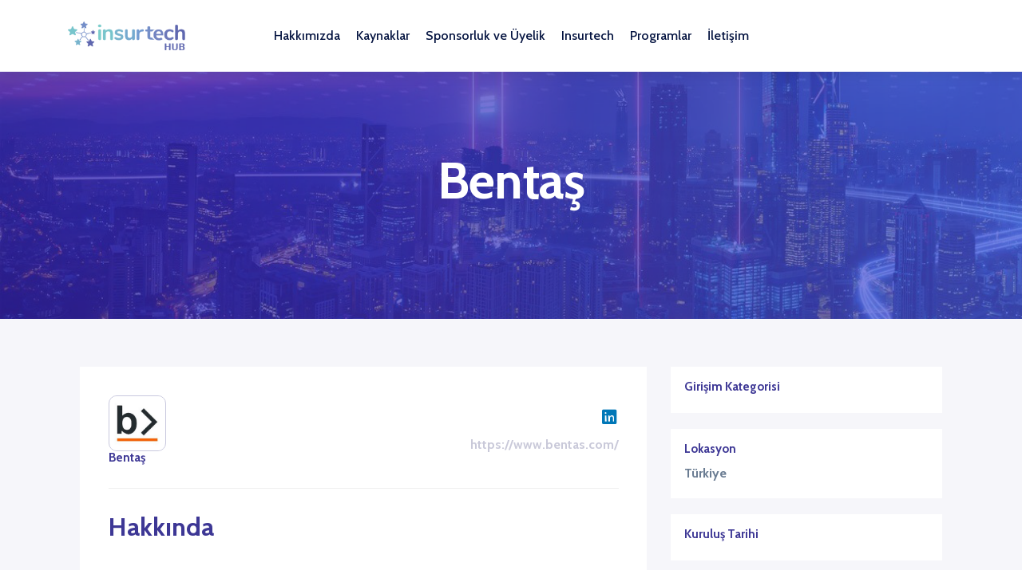

--- FILE ---
content_type: text/html; charset=utf-8
request_url: https://www.insurtech.com.tr/startup-detay/bentas
body_size: 6631
content:



<!DOCTYPE html>
<html lang="tr">
<head>
    <meta charset="utf-8" />
    <meta name="viewport" content="width=device-width, initial-scale=1.0" />
    
        <meta
              property="og:title"
              content="Benta&#x15F;"
              />
        <meta
              property="og:type"
              content="website"
              />
        <meta
              property="og:url"
              content="https://www.insurtech.com.tr/startup-detay/bentas"
              />
        <meta
              property="og:description"
              content="Start-Up Detay"
              />
        <meta
              property="og:site_name"
              content="Insurtech Hub"
              />
        <meta
              property="og:locale"
              content="tr-TR"
              />

    <title>Bentaş - Insurtech Hub</title>

    <link rel="icon" type="image/x-icon" href="https://storage.acerapps.io/app-1251/insurtech-favicon.png">
    
        <link rel="canonical" href="https://www.insurtech.com.tr/startup-detay/bentas" />

            <link rel="stylesheet" href="https://cdn.jsdelivr.net/gh/fancyapps/fancybox@3.5.7/dist/jquery.fancybox.min.css" />
            <link rel="stylesheet" href="https://stackpath.bootstrapcdn.com/bootstrap/4.4.1/css/bootstrap.min.css" />
            <link rel="stylesheet" href="https://storage.acerapps.io/app-1251/public/files/aos.css" />
            <link rel="stylesheet" href="https://storage.acerapps.io/app-12/public/20221025/fontawesome-all(0).min.css" />
            <link rel="stylesheet" href="https://storage.acerapps.io/app-12/public/20221025/icomoon(0).min.css" />
            <link rel="stylesheet" href="https://storage.acerapps.io/app-12/public/20221025/magnific-popup.min.css" />
            <link rel="stylesheet" href="https://storage.acerapps.io/app-12/public/20221025/splitting.min.css" />
            <link rel="stylesheet" href="https://storage.acerapps.io/app-1251/public/files/themify-icons.css" />
            <link rel="stylesheet" href="https://cdn.jsdelivr.net/npm/slick-carousel@1.8.1/slick/slick.min.css" />
            <link rel="stylesheet" href="https://cdn.jsdelivr.net/npm/slick-carousel@1.8.1/slick/slick-theme.min.css" />

    <link href="/dist/style.css?v=71GVgEkDAUbKeOdVSCvXEVoye04LhN9j-3xt3W1tCi8" rel="stylesheet" />
    <link href="https://storage.acerapps.io/app-1251/insurtech-hub-app-c85c5a2f-4cda-44ff-b735-3244e09f1733.min.css" rel="stylesheet" />

    
<style>
     
</style>


</head>
<body>
    <header id="header">
        

    <div class="w-100">
        <div class="acerapps-row">
                <div class="acerapps-col acerapps-container w-100"
                     style="--col: 100%">


<noscript><iframe src="https://www.googletagmanager.com/ns.html?id=GTM-5XJDFVX" height="0" width="0" style="display:none;visibility:hidden"></iframe></noscript>
<div class="container">
    <div class="row align-items-center">

        <div class="col-lg-2">
            <div class="brand_logo">
                <a href="/" class="brand_link">
                    <img src="https://storage.acerapps.io/app-1251/public/images/logo.png" width="223" height="55" alt="logo_not_found">
                    <!--<img src="https://storage.acerapps.io/app-1251/public/images/logo.png" alt="logo_not_found">-->
                </a>
                <button type="button" class="menu_btn">
                    <i class="fal fa-bars"></i>
                </button>
            </div>
        </div>

        <div class="col-lg-8">
            <nav class="main_menu ul_li_center clearfix">
                <ul class="clearfix">

                    <li class="menu_item_has_child">
                        <a>Hakkımızda</a>
                        <ul class="submenu">
                            <li><a href="/hakkimizda">Biz Kimiz?</a></li>
                            <li><a href="/sss">SSS</a></li>
                            <li><a href="/basindan-yansimalar">Basından Yansımalar</a></li>
                        </ul>
                    </li>
                    <li class=" menu_item_has_child">
                        <a>Kaynaklar</a>
                        <ul class="submenu">
                            <li><a href="/haberler">Haberler</a></li>
                            <li><a href="/bloglar">Bloglar</a></li>
                            <li><a href="/cok-yakinda">Podcast</a></li>


                        </ul>
                    </li>

                    <li class=" menu_item_has_child">
                        <a>Sponsorluk ve Üyelik</a>
                        <ul class="submenu">
                            <li><a href="/sponsorlar-ve-uyeler">Sponsorlar Ve Üyeler</a></li>
                            <li><a href="/partnerlik-paketleri">Partnerlik Paketleri</a></li>
                            <li><a href="/startuplara-ozel-uyelik-paketleri">Start-uplara Özel Üyelik Paketleri</a></li>
                            <li><a href="/teknoloji-ve-danismanlik-uyelik-paketleri">Teknoloji ve Danışmanlık Üyelik Paketleri</a></li>
                            <li><a href="/sigorta-uyelik-paketleri">Sigorta Üyelik Paketleri</a></li>

                        </ul>
                    </li>

                    <li class=" menu_item_has_child">
                        <a>Insurtech</a>
                        <ul class="submenu">
                            <li><a href="/cok-yakinda">Insurtech Store</a></li>
                            <li><a href="/startuplar">Insurtech Start-Up Listesi</a></li>
                            <li><a href="/insurtech-sozluk">Insurtech Sözlük</a></li>
                            <li><a href="/cok-yakinda">Insurtech TV</a></li>
                        </ul>
                    </li>

                    <li class=" menu_item_has_child">
                        <a>Programlar</a>
                        <ul class="submenu">
                            <li><a href="/etkinlikler">Etkinlikler</a></li>
                            <li><a href="/komite-programlari">Komite Programları</a></li>
                            <li><a href="/startup-hizlandirma-programi">Start-up Hızlandırma Programı</a></li>
                            <li><a href="/insurtech-konferanslari">Insurtech Konferansları</a></li>
                            <li><a href="/turkiye-insurtech-odulleri-2024">Insurtech Ödülleri 2024</a></li>
                            <li><a href="/insurtech-acenteup-programi">Insurtech AcenteUp Programı</a></li>
                        </ul>
                    </li>
                            <li><a href="/iletisim">İletişim</a></li>


                </ul>
            </nav>
        </div>

        <!--<div class="col-lg-2 d-flex align-items-center">-->
            <!--<a href="/iletisim" class="btn bg_default_brinjal float-right">İletişim</a>-->
        <!--    <div class="lang  lang-manuel">-->
        <!--        <div class="switch-language-flex">-->
        <!--            <div class="select">-->
        <!--                <a href="javascript:;">TR</a>-->
        <!--            </div>-->
        <!--            <div class="line-language">-->

        <!--            </div>-->
        <!--            <div class="" onClick="AcerApps.changeCulture('en-US')">-->
        <!--                <a href="javascript:;">EN</a>-->
        <!--            </div>-->
        <!--        </div>-->

        <!--    </div>-->
        <!--</div>-->
    </div>
</div>

<div class="sidebar-menu-wrapper">
    <div id="mobile_menu" class="mobile_menu">

        <div class="brand_logo mb-50  brand-mobil">
            <a href="/" class="brand_link">
                <img src="https://storage.acerapps.io/app-1251/public/images/logo.png" width="223" height="55" class="mbl-block" alt="logo_not_found">
            </a>
           
            <span class="close_btn"><i class="fal fa-times"></i></span>
        </div>

        <div id="menu_list" class="menu_list ul_li_block mp_balancing mb-50 clearfix">
            <ul class="clearfix">

                <li class=" menu_item_has_child">
                    <a href="#hakkimizda_submenu" data-toggle="collapse" aria-expanded="false">Hakkımızda</a>
                    <ul class="submenu collapse" id="hakkimizda_submenu" data-parent="#menu_list">
                        <li><a href="/hakkimizda">Biz Kimiz ?</a></li>
                        <li><a href="/sss">SSS</a></li>
                        <li><a href="/basindan-yansimalar">Basından Yansımalar</a></li>
                    </ul>
                </li>
                <li class="menu_item_has_child">
                    <a href="#haberler_submenu" data-toggle="collapse" aria-expanded="false">Kaynaklar</a>
                    <ul class="submenu collapse" id="haberler_submenu" data-parent="#menu_list">
                        <li><a href="/haberler">Haberler</a></li>
                        <li><a href="/bloglar">Bloglar</a></li>
                        <li><a href="/cok-yakinda">Podcast</a></li>
                    </ul>
                </li>

                <li class=" menu_item_has_child">
                    <a href="#sponsorluk_submenu" data-toggle="collapse" aria-expanded="false">Sponsorluk ve Üyelik</a>
                    <ul class="submenu collapse" id="sponsorluk_submenu" data-parent="#menu_list">
                        <li><a href="/sponsorlar-ve-uyeler">Sponsorlar Ve Üyeler</a></li>
                        <li><a href="/partnerlik-paketleri">Partnerlik Paketleri</a></li>
                        <li><a href="/startuplara-ozel-uyelik-paketleri">Start-uplara Özel Üyelik Paketleri</a></li>
                        <li><a href="/teknoloji-ve-danismanlik-uyelik-paketleri">Teknoloji ve Danışmanlık Üyelik Paketleri</a></li>
                        <li><a href="/sigorta-uyelik-paketleri">Sigorta Üyelik Paketleri</a></li>
                    </ul>
                </li>
                <li class=" menu_item_has_child">
                    <a href="#insurtech_submenu" data-toggle="collapse" aria-expanded="false">Insurtech</a>
                    <ul class="submenu collapse" id="insurtech_submenu" data-parent="#menu_list">
                        <li><a href="/cok-yakinda">Insurtech Store</a></li>
                        <li><a href="/startuplar">Insurtech Start-Up Listesi</a></li>
                        <li><a href="/insurtech-sozluk">Insurtech Sözlük</a></li>
                        <li><a href="/cok-yakinda">Insurtech TV</a></li>
                    </ul>
                </li>
                <li class=" menu_item_has_child">
                    <a href="#programlar_submenu" data-toggle="collapse" aria-expanded="false">Programlar</a>
                    <ul class="submenu collapse" id="programlar_submenu" data-parent="#menu_list">
                        <li><a href="/etkinlikler">Etkinlikler</a></li>
                        <li><a href="/komite-programlari">Komite Programları</a></li>
                        <li><a href="/startup-hizlandirma-programi">Start-up Hızlandırma Programı</a></li>
                        <li><a href="/insurtech-konferanslari">Insurtech Konferansları 2022</a></li>
                        <li><a href="/turkiye-insurtech-odulleri-2024">Insurtech Ödülleri 2024</a></li>
                        <li><a href="/insurtech-acenteup-programi">Insurtech Acente Hızlandırma Programı</a></li>
                    </ul>
                </li>


                <li><a href="/iletisim">İletişim</a></li>
            </ul>
        </div>
        <div class="contact_info ul_li_block mb-50">
            <h3 class="item_title">İletişim Bilgileri</h3>
            <ul class="clearfix">
                <li><a href="mailto:info@insurtech.org"><span>Email:</span> info@insurtech.org</a></li>
                <li><a href="tel:02122742237"><span>Phone:</span> +90 212 274 22 37</a></li>
            </ul>
        </div>
        <div class="social_links ul_li mb-50">
            <h3 class="item_title">Bizi Takip Et</h3>
            <ul class="clearfix">
                <li><a href="https://www.linkedin.com/company/insurtechhubglobal/" target="_blank"><i class="icon-linkedin"></i></a></li>
                <li><a href="https://www.instagram.com/insurtechhubglobal/" target="_blank"><i class="fab fa-instagram" style="font-weight:bold;"></i></a></li>
                <li><a href="https://twitter.com/insurtechhubglb" target="_blank"><i class="icon-twitter"></i></a></li>
            </ul>
        </div>
        <div class="copyright_text text-center mb-15">
            <p class="mb-0">
                Copyright © 2020 Desing by <a href="https://www.acercrea.com/" target="_blank" class="author_link">AcerCrea</a>
            </p>
        </div>
        <div class="footer_menu ul_li_center text-center">
            <ul class="clearfix">
                <li><a href="/gizlilik-politikasi">Gizlilik Politikası</a></li>
            </ul>
        </div>
    </div>
    <div class="overlay"></div>
</div>                </div>
        </div>
    </div>

    </header>
    <div id="content">
        


<div class="acerapps-row">

    <div class="acerapps-col" style="--col: 100%">
        <div class="acerapps-container acerapps-component">



<section id="breadcrumb_section" class="breadcrumb_section bg_gradient_blue deco_wrap d-flex align-items-center text-white clearfix">
    <div class="container">
        <div class="breadcrumb_content text-center" data-aos="fade-up" data-aos-delay="100">
            <h1 class="page_title">Bentaş</h1>
            <p class="mb-0">
            </p>
        </div>
    </div>
</section>
<div class="detail-page">
    <div class="container">
        <h2 class="f700 title-smd text-purple mb30"><span id="ctl00_ctl22_lblHeaderText"></span></h2>
        <div id="ctl00_ctl22_ContentPane">
            <div id="ctl00_ctl22_ctl00_pnlDetail">
                <div id="startupDetail">
                    <div class="container">
                        <div class="row">
                            <div class="col-lg-8 col-md-12 col-sm-12 col-xs-12">
                                <div class="box-white bg-white">
                                    <div class="companyTitle mb30 pb30 space-beetwen">
                                        <div class="firmLogo">
                                            <img id="logoid" class="logo" src="https://storage.acerapps.io/app-12/public/20220329/bentas (002).jpg" alt="Bentaş Görseli">
                                            <h4 class="text-purple f700 no-margin">
                                                <span id="ctl00_ctl22_ctl00_lblStartupName">Bentaş</span>
                                            </h4>
                                        </div>
                                        <span class="social text-right fz13">
                                            <a target="_blank" id="linkedin" class="lnk fz20" href=""><i class="fab fa-linkedin"></i></a>

                                            <span class="dblock">
                                                <a id="weburl" target="_blank" href="https://www.bentas.com/ " class="text-gray">https://www.bentas.com/ </a>
                                            </span>

                                        </span>
                                    </div>

                                    <div class="tabdescCapsul">

                                        <div id="ctl00_ctl22_ctl00_dvAbout" class="tabdesc">
                                            <h2 class="text-purple f700 mb20">Hakkında</h2>

                                            <div id="ctl00_ctl22_ctl00_lblDetail">
                                                
                                            </div>
                                        </div>
                                    </div>
                                </div>

                            </div>

                            <div class="col-lg-4 col-md-12 col-sm-12 col-xs-12 sticky">
                                <div class="box-white radius4 bg-white">
                                    <h4>Girişim Kategorisi</h4>
                                    <p class="no-margin">
                                        <span id="ctl00_ctl22_ctl00_lblCategories"></span>
                                    </p>
                                </div>

                                <div class="box-white radius4 bg-white">
                                    <h4>Lokasyon</h4>
                                    <p class="no-margin">
                                        <span id="lokasyon">Türkiye</span>
                                    </p>
                                </div>

                                <div class="box-white radius4 bg-white">
                                    <h4>Kuruluş Tarihi</h4>
                                    <p class="no-margin">
                                        <span></span>
                                    </p>
                                </div>

                                <div class="box-white radius4 bg-white">
                                    <h4>Web Adresi</h4>
                                    <p class="no-margin">
                                        <a target="_blank" id="weburl2" href="https://www.bentas.com/ ">https://www.bentas.com/ </a>
                                    </p>
                                </div>
                            </div>
                        </div>
                    </div>
                </div>

            </div>

        </div>

    </div>
</div>        </div>
    </div>
</div>


    </div>
    <footer id="footer">
        

    <div>
        <div class="acerapps-row">
                <div class="acerapps-col acerapps-container"
                     style="--col: 100%">


<div class="widget_area">
    <div class="container position-relative">
        <div class="row justify-content-lg-between">

            <div class="col-lg-4 col-md-12">
                <div class="widget about_content">
                    <div class="brand_logo mb-30">
                        <a href="/" class="brand_link">
                            <img src="https://storage.acerapps.io/app-1251/public/images/logo.png" alt="logo_not_found">
                        </a>
                    </div>
                    <p class="mb-30">
                        Insurtech Hub, sigorta sektöründe fark yaratan inovatif teknoloji çözüm ve hizmetleri üreten teknoloji sağlayıcıları ile bu ürün ve hizmetlere ihtiyacı olan sigorta sektörü paydaşlarını bir araya getiren bir ekosistemdir.
                    </p>
                    <div class="contact_info ul_li_block">
                        <ul class="clearfix">
                            <li>Email: <a href="#!">info@insurtech.org</a></li>
                            <li>Telefon: <a href="#!">+90 212 274 22 37</a></li>
                        </ul>
                    </div>
                </div>
            </div>

            <div class="col-lg-2 col-md-4 col-sm-4">
                <div class="widget useful_links ul_li_block">
                    <h3 class="widget_title mb-3">Insurtech Hub</h3>
                    <ul class="clearfix">
                        <li><a href="/hakkimizda">Hakkımızda</a></li>
                        <li><a href="/haberler">Haberler</a></li>
                        <li><a href="/startuplar">Startuplar</a></li>
                        <li><a href="/sponsorlar-ve-uyeler">Sponsorluk & Üyelik</a></li>
                        <li><a href="/sss">SSS</a></li>
                        <li><a href="/aydinlatma-metni">Web Sitesi Ziyaretçi KVKK Aydınatma Metni</a></li>
                        <li><a href="https://storage.acerapps.io/app-1251/kvkk-ilgilikisi-basvuru-formu.docx" >KVKK İlgili Kişi Başvuru Formu</a></li>
                    </ul>
                </div>
            </div>

            <div class="col-lg-2 col-md-4 col-sm-4">
                <div class="widget useful_links ul_li_block">
                    <h3 class="widget_title mb-3">Üyelikler</h3>
                    <ul class="clearfix">
                        <li><a href="/partnerlik-paketleri">Partnerlik Paketleri</a></li>
                        <li><a href="/startuplara-ozel-uyelik-paketleri">Startuplara Özel</a></li>
                        <li><a href="/teknoloji-ve-danismanlik-uyelik-paketleri">Teknoloji ve Danışmanlık Paketleri</a></li>
                        <li><a href="/sigorta-uyelik-paketleri">Sigorta Üyelik Paketleri</a></li>
                    </ul>
                </div>
            </div>

            <div class="col-lg-2 col-md-4 col-sm-4">
                <div class="widget useful_links ul_li_block">
                    <h3 class="widget_title mb-3">Daha Fazla</h3>
                    <ul class="clearfix">
                        <li><a href="/komite-programlari">Komite Programları</a></li>
                        <li><a href="/insurtech-sozluk">Insurtech Sözlük</a></li>
                        <li><a href="/insurtech-tv">Insurtech TV</a></li>
                        <li><a href="/insurtech-store">Insurtech Store</a></li>
                        <li><a href="/iletisim">İletişim</a></li>
                    </ul>
                </div>
            </div>

        </div>


    </div>
</div>
<div class="footer_bottom">
    <div class="container">
        <div class="row align-items-center">

            <div class="col-lg-4 col-md-4 col-sm-12">
                <div class="copyright_text">
                    <p class="mb-0">
                        Copyright © 2021 Designed by <a href="http://www.acercrea.com/" class="author_link" target="_blank"><img src="https://storage.acerapps.io/app-1226/public/logo.svg" width="99px" height="16px" alt="AcerCrea Logo"></a>
                    </p>
                </div>
            </div>

            <div class="col-lg-4 col-md-4 col-sm-12">
                <div class="social_icon ul_li_center">
                    <ul class="clearfix">
                        <!--<li>-->
                        <!--    <a href="#!">-->
                        <!--        <i class="icon-facebook"></i>-->
                        <!--        <i class="icon-facebook"></i>-->
                        <!--    </a>-->
                        <!--</li>-->
                        <li>
                            <a href="https://www.linkedin.com/company/insurtechhubglobal/">
                                <i class="fab fa-linkedin-in"></i>
                                <i class="fab fa-linkedin-in"></i>
                            </a>
                        </li>

                        <li>
                            <a href="https://www.instagram.com/insurtechhubglobal/">
                                <i class="fab fa-instagram" style="font-weight:bold;"></i>
                                <i class="fab fa-instagram" style="font-weight:bold;"></i>
                            </a>
                        </li>
                        <li>
                            <a href="https://twitter.com/insurtechhubglb">
                                <i class="icon-twitter-x-s"></i>
                                <i class="icon-twitter-x-s"></i>
                            </a>
                        </li>

                    </ul>
                </div>
            </div>

            <div class="col-lg-4 col-md-4 col-sm-12">
                <div class="footer_menu ul_li_right">
                    <ul class="clearfix">
                        <li><a href="/gizlilik-politikasi">Gizlilik Politikası</a></li>
                    </ul>
                </div>
            </div>

        </div>
    </div>
</div>
<div id="backtotop" style="display: block;">
    <a href="#" id="scroll">
        <i class="fal fa-arrow-up"></i>
        <i class="fal fa-arrow-up"></i>
    </a>
</div>
<div id="preloader">
    <div id="ctn-preloader" class="ctn-preloader">
        <div class="animation-preloader">
            <div class="spinner"></div>
            <div class="txt-loading">
                <span data-text-preloader="I" class="letters-loading">
                    I
                </span>
                <span data-text-preloader="N" class="letters-loading">
                    N
                </span>
                <span data-text-preloader="S" class="letters-loading">
                    S
                </span>
                <span data-text-preloader="U" class="letters-loading">
                    U
                </span>
                <span data-text-preloader="R" class="letters-loading">
                    R
                </span>
                <span data-text-preloader="T" class="letters-loading">
                    T
                </span>
                <span data-text-preloader="E" class="letters-loading">
                    E
                </span>
                <span data-text-preloader="C" class="letters-loading">
                    C
                </span>
                <span data-text-preloader="H" class="letters-loading">
                    H
                </span>
            </div>
            <p class="text-center">
                Loading
            </p>
        </div>
        <div class="loader">
            <div class="row">
                <div class="col-3 loader-section section-left">
                    <div class="bg"></div>
                </div>
                <div class="col-3 loader-section section-left">
                    <div class="bg"></div>
                </div>
                <div class="col-3 loader-section section-right">
                    <div class="bg"></div>
                </div>
                <div class="col-3 loader-section section-right">
                    <div class="bg"></div>
                </div>
            </div>
        </div>
    </div>
</div>                </div>
        </div>
    </div>

    </footer>

    <script src="/dist/main.js?v=SQI8_KM0-dnvlgNS-_Xbnrxfd2NaK9e-ml6nPBzHH0c"></script>
    <script>
            const AcerApps = new AcerAppsMain.AcerAppsManager({
                urls: {
                    apiLogin: '/tr-TR/Authorization/ApiLogin?rememberMe=--rememberMe--',
                    getApiResult: '/tr-TR/Api/GetApiResult',
                    getApiResultV2: '/tr-TR/Api/GetApiResultV2',
                    renderComponent: '/tr-TR/Component/Render',
                    renderComponentByDataSource: '/tr-TR/Component/RenderByDataSource',
                    replaceFormValuesBase64ToLink: '/tr-TR/Form/ReplaceFormValuesBase64ToLink',
                    postForm: '/tr-TR/Form/SaveFormValues',
                    logout: '/tr-TR/Authorization/Logout?targetUrl=--targetUrl--',
                    changeCulture: '/tr-TR/Culture/ChangeCulture?targetCulture=--culture--&currentLink=--currentLink--'
                },
                isAuthenticated: false,
    
            });
    </script>

            <script src="https://storage.acerapps.io/app-12/public/20220110/tag.js" 
                     
                     ></script>
            <script src="https://code.jquery.com/jquery-3.4.1.min.js" 
                     
                     ></script>
            <script src="https://storage.acerapps.io/app-12/public/20221025/splitting.min.js" 
                     
                     ></script>
            <script src="https://storage.acerapps.io/app-12/public/20221025/imask.min.js" 
                     
                     ></script>
            <script src="https://stackpath.bootstrapcdn.com/bootstrap/4.4.1/js/bootstrap.min.js" 
                     
                     ></script>
            <script src="https://cdn.jsdelivr.net/gh/fancyapps/fancybox@3.5.7/dist/jquery.fancybox.min.js" 
                     
                     ></script>
            <script src="https://storage.acerapps.io/app-12/public/20211228/initImask.js" 
                     
                     ></script>
            <script src="https://cdn.jsdelivr.net/npm/sweetalert2@11" 
                     
                     ></script>
            <script src="https://storage.acerapps.io/app-1251/public/files/popper.min.js" 
                     
                     ></script>
            <script src="https://storage.acerapps.io/app-1251/public/files/aos.js" 
                     
                     ></script>
            <script src="https://cdnjs.cloudflare.com/ajax/libs/OwlCarousel2/2.3.4/owl.carousel.min.js" 
                     
                     ></script>
            <script src="https://storage.acerapps.io/app-1251/public/files/magnific-popup.min.js" 
                     
                     ></script>
            <script src="https://storage.acerapps.io/app-1251/public/files/masonry.pkgd.min.js" 
                     
                     ></script>
            <script src="https://storage.acerapps.io/app-1251/public/files/imagesloaded.pkgd.min.js" 
                     
                     ></script>
            <script src="https://cdn.jsdelivr.net/npm/slick-carousel@1.8.1/slick/slick.min.js" 
                     
                     ></script>
            <script src="https://cdnjs.cloudflare.com/ajax/libs/jquery-validate/1.19.3/jquery.validate.min.js" 
                     
                     ></script>
    
    <script src="https://storage.acerapps.io/app-1251/insurtech-hub-app-5f9242b3-0e1d-4a8d-91a3-4e92535f9f4c.min.js"></script>

    
<script>
    

    
    
    $("body").addClass("start-detay")

    function renderRecapthca() {
        
    }
</script>

    
</body>
</html>

--- FILE ---
content_type: text/css
request_url: https://storage.acerapps.io/app-12/public/20221025/icomoon(0).min.css
body_size: 708
content:
@font-face{font-family:icomoon;src:url('https://test-files.acerapps.io/Images/20210527/icomoon.eot?wilzzo');src:url('https://test-files.acerapps.io/Images/20210527/icomoon.eot?wilzzo#iefix') format('embedded-opentype'),url('https://test-files.acerapps.io/Images/20210527/icomoon.ttf?wilzzo') format('truetype'),url('https://test-files.acerapps.io/Images/20210527/icomoon.woff?wilzzo') format('woff'),url('https://test-files.acerapps.io/Images/20210527/icomoon.svg?wilzzo#icomoon') format('svg');font-weight:400;font-style:normal;font-display:block}[class*=" icon-"],[class^=icon-]{speak:none;font-style:normal;font-weight:400;font-variant:normal;text-transform:none;font-family:icomoon!important;-webkit-font-smoothing:antialiased;-moz-osx-font-smoothing:grayscale}.icon-arrow-right-style-3:before{content:"\e900"}.icon-link:before{content:"\e901"}.icon-volume:before{content:"\e902"}.icon-pause:before{content:"\e903"}.icon-quote:before{content:"\e904"}.icon-youtube:before{content:"\e905"}.icon-linkedin:before{content:"\e906"}.icon-vimeo:before{content:"\e907"}.icon-twitter:before{content:"\e908"}.icon-facebook:before{content:"\e909"}.icon-chat-comment-oval-speech-bubble-with-text-lines:before{content:"\e90a"}.icon-search:before{content:"\e90b"}.icon-arrow-down:before{content:"\e90c"}.icon-edit-2:before{content:"\e90d"}.icon-browser:before{content:"\e90e"}.icon-map-marker:before{content:"\e90f"}.icon-wallet:before{content:"\e910"}.icon-trophy:before{content:"\e911"}.icon-plus:before{content:"\e912"}.icon-minus:before{content:"\e913"}.icon-heart:before{content:"\e914"}.icon-checked-box:before{content:"\e915"}.icon-check-box:before{content:"\e916"}.icon-right:before{content:"\e917"}.icon-money:before{content:"\e918"}.icon-verified-avatar:before{content:"\e919"}.icon-setup:before{content:"\e91a"}.icon-shield:before{content:"\e91b"}.icon-ring-2:before{content:"\e91c"}.icon-test:before{content:"\e91d"}.icon-globe:before{content:"\e91e"}.icon-partnership:before{content:"\e91f"}.icon-equlizer:before{content:"\e920"}.icon-cloud-2:before{content:"\e921"}.icon-play:before{content:"\e922"}.icon-pin:before{content:"\e923"}.icon-start-up:before{content:"\e924"}.icon-computer:before{content:"\e925"}.icon-phone-2:before{content:"\e926"}.icon-edit:before{content:"\e927"}.icon-cloud:before{content:"\e928"}.icon-graph:before{content:"\e929"}.icon-phone:before{content:"\e92a"}.icon-happy:before{content:"\e92b"}.icon-list:before{content:"\e92c"}.icon-write:before{content:"\e92d"}.icon-target:before{content:"\e92e"}.icon-arrow-right-style-1:before{content:"\e92f"}.icon-paper-plane:before{content:"\e930"}.icon-arrow-right-style-2:before{content:"\e931"}.icon-marketing:before{content:"\e932"}.icon-arrow-left-style-2:before{content:"\e933"}.icon-setting:before{content:"\e934"}.icon-tube:before{content:"\e935"}.icon-ring:before{content:"\e936"}.icon-processor:before{content:"\e937"}.icon-lock:before{content:"\e938"}.icon-box:before{content:"\e939"}.icon-avatar:before{content:"\e93a"}

--- FILE ---
content_type: text/javascript
request_url: https://storage.acerapps.io/app-12/public/20221025/imask.min.js
body_size: 22982
content:
!function(t,e){"object"==typeof exports&&"undefined"!=typeof module?e(exports):"function"==typeof define&&define.amd?define(["exports"],e):(t="undefined"!=typeof globalThis?globalThis:t||self,e(t.IMask={}))}(this,function(t){"use strict";var e,n,u,i,r,a="undefined"!=typeof globalThis?globalThis:"undefined"!=typeof window?window:"undefined"!=typeof global?global:"undefined"!=typeof self?self:{},s=function(t){return t&&t.Math==Math&&t},o=s("object"==typeof globalThis&&globalThis)||s("object"==typeof window&&window)||s("object"==typeof self&&self)||s("object"==typeof a&&a)||function(){return this}()||Function("return this")(),l={},h=function(t){try{return!!t()}catch(e){return!0}},c=!h(function(){return 7!=Object.defineProperty({},1,{get:function(){return 7}})[1]}),f={},$={}.propertyIsEnumerable,p=Object.getOwnPropertyDescriptor,d=p&&!$.call({1:2},1);f.f=d?function t(e){var n=p(this,e);return!!n&&n.enumerable}:$;var v,k=function(t,e){return{enumerable:!(1&t),configurable:!(2&t),writable:!(4&t),value:e}},g={}.toString,_=function(t){return g.call(t).slice(8,-1)},y="".split,m=h(function(){return!Object("z").propertyIsEnumerable(0)})?function(t){return"String"==_(t)?y.call(t,""):Object(t)}:Object,C=function(t){if(void 0==t)throw TypeError("Can't call method on "+t);return t},A=m,F=C,E=function(t){return A(F(t))},b=function(t){return"object"==typeof t?null!==t:"function"==typeof t},S=o,D=function(t,e){var n;return arguments.length<2?"function"==typeof(n=S[t])?n:void 0:S[t]&&S[t][e]},B=D("navigator","userAgent")||"",w=o,P=B,x=w.process,M=w.Deno,T=x&&x.versions||M&&M.version,I=T&&T.v8;I?n=(e=I.split("."))[0]<4?1:e[0]+e[1]:P&&(!(e=P.match(/Edge\/(\d+)/))||e[1]>=74)&&(e=P.match(/Chrome\/(\d+)/))&&(n=e[1]);var R=n&&+n,O=!!Object.getOwnPropertySymbols&&!h(function(){var t=Symbol();return!String(t)||!(Object(t) instanceof Symbol)||!Symbol.sham&&R&&R<41}),V=O&&!Symbol.sham&&"symbol"==typeof Symbol.iterator,L=D,N=V?function(t){return"symbol"==typeof t}:function(t){var e=L("Symbol");return"function"==typeof e&&Object(t) instanceof e},j=b,H=function(t,e){var n,u;if("string"===e&&"function"==typeof(n=t.toString)&&!j(u=n.call(t))||"function"==typeof(n=t.valueOf)&&!j(u=n.call(t))||"string"!==e&&"function"==typeof(n=t.toString)&&!j(u=n.call(t)))return u;throw TypeError("Can't convert object to primitive value")},U={exports:{}},z=o,G=function(t,e){try{Object.defineProperty(z,t,{value:e,configurable:!0,writable:!0})}catch(n){z[t]=e}return e},Y="__core-js_shared__",Z=o[Y]||G(Y,{}),K=Z;(U.exports=function(t,e){return K[t]||(K[t]=void 0!==e?e:{})})("versions",[]).push({version:"3.17.3",mode:"global",copyright:"\xa9 2021 Denis Pushkarev (zloirock.ru)"});var W,q="toPrimitive",X=C,J=function(t){return Object(X(t))},Q=J,tt={}.hasOwnProperty,te=Object.hasOwn||function t(e,n){return tt.call(Q(e),n)},tn=0,tu=Math.random(),ti=function(t){return"Symbol("+String(void 0===t?"":t)+")_"+(++tn+tu).toString(36)},tr=U.exports,ta=te,ts=O,to=tr("wks"),tl=o.Symbol,th=V?tl:tl&&tl.withoutSetter||ti,tc=b,tf=N,t$=H,tp=(ta(to,q)&&(ts||"string"==typeof to[q])||(ts&&ta(tl,q)?to[q]=tl[q]:to[q]=th("Symbol."+q)),to[q]),td=function(t,e){if(!tc(t)||tf(t))return t;var n,u=t[tp];if(void 0!==u){if(void 0===e&&(e="default"),!tc(n=u.call(t,e))||tf(n))return n;throw TypeError("Can't convert object to primitive value")}return void 0===e&&(e="number"),t$(t,e)},tv=N,tk=function(t){var e=td(t,"string");return tv(e)?e:String(e)},tg=b,t_=o.document,ty=tg(t_)&&tg(t_.createElement),tm=function(t){return ty?t_.createElement(t):{}},t8=!c&&!h(function(){return 7!=Object.defineProperty(tm("div"),"a",{get:function(){return 7}}).a}),tC=f,tA=k,tF=E,tE=tk,tb=te,t0=t8,tS=Object.getOwnPropertyDescriptor;l.f=c?tS:function t(e,n){if(e=tF(e),n=tE(n),t0)try{return tS(e,n)}catch(u){}if(tb(e,n))return tA(!tC.f.call(e,n),e[n])};var tD={},tB=b,tw=function(t){if(!tB(t))throw TypeError(String(t)+" is not an object");return t},tP=t8,tx=tw,t1=tk,tM=Object.defineProperty;tD.f=c?tM:function t(e,n,u){if(tx(e),n=t1(n),tx(u),tP)try{return tM(e,n,u)}catch(i){}if("get"in u||"set"in u)throw TypeError("Accessors not supported");return"value"in u&&(e[n]=u.value),e};var tT=tD,t6=k,tI=c?function(t,e,n){return tT.f(t,e,t6(1,n))}:function(t,e,n){return t[e]=n,t},t5={exports:{}},t7=Z,t4=Function.toString;"function"!=typeof t7.inspectSource&&(t7.inspectSource=function(t){return t4.call(t)});var t3=t7.inspectSource,tR=o.WeakMap,tO="function"==typeof tR&&/native code/.test(t3(tR)),tV=U.exports,t2=ti,tL=tV("keys"),tN={},tj=b,tH=tI,tU=te,tz=Z,tG=tN,tY="Object already initialized",tZ=o.WeakMap,tK=function(t){return r(t)?i(t):u(t,{})},tW=function(t){return function(e){var n;if(!tj(e)||(n=i(e)).type!==t)throw TypeError("Incompatible receiver, "+t+" required");return n}};if(tO||tz.state){var t9=tz.state||(tz.state=new tZ),tq=t9.get,tX=t9.has,tJ=t9.set;u=function(t,e){if(tX.call(t9,t))throw TypeError(tY);return e.facade=t,tJ.call(t9,t,e),e},i=function(t){return tq.call(t9,t)||{}},r=function(t){return tX.call(t9,t)}}else{var tQ="state",et=tL[tQ]||(tL[tQ]=t2(tQ));tG[et]=!0,u=function(t,e){if(tU(t,et))throw TypeError(tY);return e.facade=t,tH(t,et,e),e},i=function(t){return tU(t,et)?t[et]:{}},r=function(t){return tU(t,et)}}var ee={set:u,get:i,has:r,enforce:tK,getterFor:tW},en=o,eu=tI,ei=te,er=G,ea=t3,es=ee,eo=es.get,el=es.enforce,eh=String(String).split("String");(t5.exports=function(t,e,n,u){var i,r=!!u&&!!u.unsafe,a=!!u&&!!u.enumerable,s=!!u&&!!u.noTargetGet;if("function"!=typeof n||("string"!=typeof e||ei(n,"name")||eu(n,"name",e),(i=el(n)).source||(i.source=eh.join("string"==typeof e?e:""))),t===en){a?t[e]=n:er(e,n);return}r?!s&&t[e]&&(a=!0):delete t[e],a?t[e]=n:eu(t,e,n)})(Function.prototype,"toString",function t(){return"function"==typeof this&&eo(this).source||ea(this)});var ec={},ef=Math.ceil,e$=Math.floor,ep=function(t){return isNaN(t=+t)?0:(t>0?e$:ef)(t)},ed=ep,ev=Math.min,ek=function(t){return t>0?ev(ed(t),9007199254740991):0},eg=ep,e_=Math.max,ey=Math.min,em=E,e8=ek,eC=function(t,e){var n=eg(t);return n<0?e_(n+e,0):ey(n,e)},eA=function(t){return function(e,n,u){var i,r=em(e),a=e8(r.length),s=eC(u,a);if(t&&n!=n){for(;a>s;)if((i=r[s++])!=i)return!0}else for(;a>s;s++)if((t||s in r)&&r[s]===n)return t||s||0;return!t&&-1}},eF={includes:eA(!0),indexOf:eA(!1)},eE=te,eb=E,e0=eF.indexOf,eS=tN,eD=function(t,e){var n,u=eb(t),i=0,r=[];for(n in u)!eE(eS,n)&&eE(u,n)&&r.push(n);for(;e.length>i;)eE(u,n=e[i++])&&(~e0(r,n)||r.push(n));return r},eB=["constructor","hasOwnProperty","isPrototypeOf","propertyIsEnumerable","toLocaleString","toString","valueOf"],ew=eD,eP=eB.concat("length","prototype");ec.f=Object.getOwnPropertyNames||function t(e){return ew(e,eP)};var ex={};ex.f=Object.getOwnPropertySymbols;var e1,eM=ec,eT=ex,e6=tw,eI=D("Reflect","ownKeys")||function t(e){var n=eM.f(e6(e)),u=eT.f;return u?n.concat(u(e)):n},e5=te,e7=eI,e4=l,e3=tD,eR=function(t,e){for(var n=e7(e),u=e3.f,i=e4.f,r=0;r<n.length;r++){var a=n[r];e5(t,a)||u(t,a,i(e,a))}},eO=h,eV=/#|\.prototype\./,e2=function(t,e){var n=eN[eL(t)];return n==eH||n!=ej&&("function"==typeof e?eO(e):!!e)},eL=e2.normalize=function(t){return String(t).replace(eV,".").toLowerCase()},eN=e2.data={},ej=e2.NATIVE="N",eH=e2.POLYFILL="P",eU=o,ez=l.f,eG=tI,eY=t5.exports,eZ=G,eK=eR,eW=e2,e9=function(t,e){var n,u,i,r,a,s,o=t.target,l=t.global,h=t.stat;if(u=l?eU:h?eU[o]||eZ(o,{}):(eU[o]||{}).prototype)for(i in e){if(a=e[i],r=t.noTargetGet?(s=ez(u,i))&&s.value:u[i],!(n=eW(l?i:o+(h?".":"#")+i,t.forced))&&void 0!==r){if(typeof a==typeof r)continue;eK(a,r)}(t.sham||r&&r.sham)&&eG(a,"sham",!0),eY(u,i,a,t)}},eq=eD,eX=eB,eJ=Object.keys||function t(e){return eq(e,eX)},eQ=c,nt=eJ,ne=ex,nn=f,nu=J,ni=m,nr=Object.assign,na=Object.defineProperty,ns=!nr||h(function(){if(eQ&&1!==nr({b:1},nr(na({},"a",{enumerable:!0,get:function(){na(this,"b",{value:3,enumerable:!1})}}),{b:2})).b)return!0;var t={},e={},n=Symbol(),u="abcdefghijklmnopqrst";return t[n]=7,u.split("").forEach(function(t){e[t]=t}),7!=nr({},t)[n]||nt(nr({},e)).join("")!=u})?function t(e,n){for(var u=nu(e),i=arguments.length,r=1,a=ne.f,s=nn.f;i>r;)for(var o,l=ni(arguments[r++]),h=a?nt(l).concat(a(l)):nt(l),c=h.length,f=0;c>f;)o=h[f++],(!eQ||s.call(l,o))&&(u[o]=l[o]);return u}:nr;e9({target:"Object",stat:!0,forced:Object.assign!==ns},{assign:ns});var no=N,nl=function(t){if(no(t))throw TypeError("Cannot convert a Symbol value to a string");return String(t)},nh=ep,nc=nl,nf=C,n$=function t(e){var n=nc(nf(this)),u="",i=nh(e);if(i<0||i==1/0)throw RangeError("Wrong number of repetitions");for(;i>0;(i>>>=1)&&(n+=n))1&i&&(u+=n);return u};e9({target:"String",proto:!0},{repeat:n$});var np=ek,nd=nl,nv=n$,nk=C,ng=Math.ceil,n_=function(t){return function(e,n,u){var i,r,a=nd(nk(e)),s=a.length,o=void 0===u?" ":nd(u),l=np(n);return l<=s||""==o?a:(i=l-s,(r=nv.call(o,ng(i/o.length))).length>i&&(r=r.slice(0,i)),t?a+r:r+a)}},ny={start:n_(!1),end:n_(!0)},nm=/Version\/10(?:\.\d+){1,2}(?: [\w./]+)?(?: Mobile\/\w+)? Safari\//.test(B),n8=ny.start;e9({target:"String",proto:!0,forced:nm},{padStart:function t(e){return n8(this,e,arguments.length>1?arguments[1]:void 0)}});var nC=ny.end;function nA(t){return(nA="function"==typeof Symbol&&"symbol"==typeof Symbol.iterator?function(t){return typeof t}:function(t){return t&&"function"==typeof Symbol&&t.constructor===Symbol&&t!==Symbol.prototype?"symbol":typeof t})(t)}function nF(t,e){if(!(t instanceof e))throw TypeError("Cannot call a class as a function")}function nE(t,e){for(var n=0;n<e.length;n++){var u=e[n];u.enumerable=u.enumerable||!1,u.configurable=!0,"value"in u&&(u.writable=!0),Object.defineProperty(t,u.key,u)}}function nb(t,e,n){return e&&nE(t.prototype,e),n&&nE(t,n),t}function n0(t,e){if("function"!=typeof e&&null!==e)throw TypeError("Super expression must either be null or a function");t.prototype=Object.create(e&&e.prototype,{constructor:{value:t,writable:!0,configurable:!0}}),e&&nD(t,e)}function nS(t){return(nS=Object.setPrototypeOf?Object.getPrototypeOf:function t(e){return e.__proto__||Object.getPrototypeOf(e)})(t)}function nD(t,e){return(nD=Object.setPrototypeOf||function t(e,n){return e.__proto__=n,e})(t,e)}function nB(t,e){if(null==t)return{};var n,u,i=function t(e,n){if(null==e)return{};var u,i,r={},a=Object.keys(e);for(i=0;i<a.length;i++)u=a[i],n.indexOf(u)>=0||(r[u]=e[u]);return r}(t,e);if(Object.getOwnPropertySymbols){var r=Object.getOwnPropertySymbols(t);for(u=0;u<r.length;u++)n=r[u],!(e.indexOf(n)>=0)&&Object.prototype.propertyIsEnumerable.call(t,n)&&(i[n]=t[n])}return i}function nw(t){var e=function t(){if("undefined"==typeof Reflect||!Reflect.construct||Reflect.construct.sham)return!1;if("function"==typeof Proxy)return!0;try{return Boolean.prototype.valueOf.call(Reflect.construct(Boolean,[],function(){})),!0}catch(e){return!1}}();return function n(){var u,i=nS(t);if(e){var r=nS(this).constructor;u=Reflect.construct(i,arguments,r)}else u=i.apply(this,arguments);return function t(e,n){if(n&&("object"==typeof n||"function"==typeof n))return n;if(void 0!==n)throw TypeError("Derived constructors may only return object or undefined");return function t(e){if(void 0===e)throw ReferenceError("this hasn't been initialised - super() hasn't been called");return e}(e)}(this,u)}}function nP(t,e){for(;!Object.prototype.hasOwnProperty.call(t,e)&&null!==(t=nS(t)););return t}function nx(t,e,n){return(nx="undefined"!=typeof Reflect&&Reflect.get?Reflect.get:function t(e,n,u){var i=nP(e,n);if(i){var r=Object.getOwnPropertyDescriptor(i,n);return r.get?r.get.call(u):r.value}})(t,e,n||t)}function n1(t,e,n,u){return(n1="undefined"!=typeof Reflect&&Reflect.set?Reflect.set:function t(e,n,u,i){var r,a,s,o,l=nP(e,n);if(l){if((o=Object.getOwnPropertyDescriptor(l,n)).set)return o.set.call(i,u),!0;if(!o.writable)return!1}if(o=Object.getOwnPropertyDescriptor(i,n)){if(!o.writable)return!1;o.value=u,Object.defineProperty(i,n,o)}else r=i,a=n,s=u,a in r?Object.defineProperty(r,a,{value:s,enumerable:!0,configurable:!0,writable:!0}):r[a]=s;return!0})(t,e,n,u)}function nM(t,e,n,u,i){if(!n1(t,e,n,u||t)&&i)throw Error("failed to set property");return n}function nT(t,e){return function t(e){if(Array.isArray(e))return e}(t)||function t(e,n){var u,i,r=null==e?null:"undefined"!=typeof Symbol&&e[Symbol.iterator]||e["@@iterator"];if(null!=r){var a=[],s=!0,o=!1;try{for(r=r.call(e);!(s=(u=r.next()).done)&&(a.push(u.value),!n||a.length!==n);s=!0);}catch(l){o=!0,i=l}finally{try{s||null==r.return||r.return()}finally{if(o)throw i}}return a}}(t,e)||function t(e,n){if(e){if("string"==typeof e)return n6(e,n);var u=Object.prototype.toString.call(e).slice(8,-1);if("Object"===u&&e.constructor&&(u=e.constructor.name),"Map"===u||"Set"===u)return Array.from(e);if("Arguments"===u||/^(?:Ui|I)nt(?:8|16|32)(?:Clamped)?Array$/.test(u))return n6(e,n)}}(t,e)||function t(){throw TypeError("Invalid attempt to destructure non-iterable instance.\nIn order to be iterable, non-array objects must have a [Symbol.iterator]() method.")}()}function n6(t,e){(null==e||e>t.length)&&(e=t.length);for(var n=0,u=Array(e);n<e;n++)u[n]=t[n];return u}function nI(t){return"string"==typeof t||t instanceof String}e9({target:"String",proto:!0,forced:nm},{padEnd:function t(e){return nC(this,e,arguments.length>1?arguments[1]:void 0)}}),e9({global:!0},{globalThis:o});var n5={NONE:"NONE",LEFT:"LEFT",FORCE_LEFT:"FORCE_LEFT",RIGHT:"RIGHT",FORCE_RIGHT:"FORCE_RIGHT"};function n7(t){return t.replace(/([.*+?^=!:${}()|[\]\/\\])/g,"\\$1")}var n4=function(){function t(e,n,u,i){for(nF(this,t),this.value=e,this.cursorPos=n,this.oldValue=u,this.oldSelection=i;this.value.slice(0,this.startChangePos)!==this.oldValue.slice(0,this.startChangePos);)--this.oldSelection.start}return nb(t,[{key:"startChangePos",get:function t(){return Math.min(this.cursorPos,this.oldSelection.start)}},{key:"insertedCount",get:function t(){return this.cursorPos-this.startChangePos}},{key:"inserted",get:function t(){return this.value.substr(this.startChangePos,this.insertedCount)}},{key:"removedCount",get:function t(){return Math.max(this.oldSelection.end-this.startChangePos||this.oldValue.length-this.value.length,0)}},{key:"removed",get:function t(){return this.oldValue.substr(this.startChangePos,this.removedCount)}},{key:"head",get:function t(){return this.value.substring(0,this.startChangePos)}},{key:"tail",get:function t(){return this.value.substring(this.startChangePos+this.insertedCount)}},{key:"removeDirection",get:function t(){return!this.removedCount||this.insertedCount?n5.NONE:this.oldSelection.end===this.cursorPos||this.oldSelection.start===this.cursorPos?n5.RIGHT:n5.LEFT}}]),t}(),n3=function(){function t(e){nF(this,t),Object.assign(this,{inserted:"",rawInserted:"",skip:!1,tailShift:0},e)}return nb(t,[{key:"aggregate",value:function t(e){return this.rawInserted+=e.rawInserted,this.skip=this.skip||e.skip,this.inserted+=e.inserted,this.tailShift+=e.tailShift,this}},{key:"offset",get:function t(){return this.tailShift+this.inserted.length}}]),t}(),nR=function(){function t(){var e=arguments.length>0&&void 0!==arguments[0]?arguments[0]:"",n=arguments.length>1&&void 0!==arguments[1]?arguments[1]:0,u=arguments.length>2?arguments[2]:void 0;nF(this,t),this.value=e,this.from=n,this.stop=u}return nb(t,[{key:"toString",value:function t(){return this.value}},{key:"extend",value:function t(e){this.value+=String(e)}},{key:"appendTo",value:function t(e){return e.append(this.toString(),{tail:!0}).aggregate(e._appendPlaceholder())}},{key:"state",get:function t(){return{value:this.value,from:this.from,stop:this.stop}},set:function t(e){Object.assign(this,e)}},{key:"shiftBefore",value:function t(e){if(this.from>=e||!this.value.length)return"";var n=this.value[0];return this.value=this.value.slice(1),n}}]),t}();function nO(t){var e=arguments.length>1&&void 0!==arguments[1]?arguments[1]:{};return new nO.InputMask(t,e)}var nV=function(){function t(e){nF(this,t),this._value="",this._update(Object.assign({},t.DEFAULTS,e)),this.isInitialized=!0}return nb(t,[{key:"updateOptions",value:function t(e){Object.keys(e).length&&this.withValueRefresh(this._update.bind(this,e))}},{key:"_update",value:function t(e){Object.assign(this,e)}},{key:"state",get:function t(){return{_value:this.value}},set:function t(e){this._value=e._value}},{key:"reset",value:function t(){this._value=""}},{key:"value",get:function t(){return this._value},set:function t(e){this.resolve(e)}},{key:"resolve",value:function t(e){return this.reset(),this.append(e,{input:!0},""),this.doCommit(),this.value}},{key:"unmaskedValue",get:function t(){return this.value},set:function t(e){this.reset(),this.append(e,{},""),this.doCommit()}},{key:"typedValue",get:function t(){return this.doParse(this.value)},set:function t(e){this.value=this.doFormat(e)}},{key:"rawInputValue",get:function t(){return this.extractInput(0,this.value.length,{raw:!0})},set:function t(e){this.reset(),this.append(e,{raw:!0},""),this.doCommit()}},{key:"isComplete",get:function t(){return!0}},{key:"nearestInputPos",value:function t(e,n){return e}},{key:"extractInput",value:function t(){var e=arguments.length>0&&void 0!==arguments[0]?arguments[0]:0,n=arguments.length>1&&void 0!==arguments[1]?arguments[1]:this.value.length;return this.value.slice(e,n)}},{key:"extractTail",value:function t(){var e=arguments.length>0&&void 0!==arguments[0]?arguments[0]:0,n=arguments.length>1&&void 0!==arguments[1]?arguments[1]:this.value.length;return new nR(this.extractInput(e,n),e)}},{key:"appendTail",value:function t(e){return nI(e)&&(e=new nR(String(e))),e.appendTo(this)}},{key:"_appendCharRaw",value:function t(e){return e?(this._value+=e,new n3({inserted:e,rawInserted:e})):new n3}},{key:"_appendChar",value:function t(e){var n=arguments.length>1&&void 0!==arguments[1]?arguments[1]:{},u=arguments.length>2?arguments[2]:void 0,i=this.state,r=this._appendCharRaw(this.doPrepare(e,n),n);if(r.inserted){var a,s=!1!==this.doValidate(n);if(s&&null!=u){var o=this.state;this.overwrite&&(a=u.state,u.shiftBefore(this.value.length));var l=this.appendTail(u);(s=l.rawInserted===u.toString())&&l.inserted&&(this.state=o)}!s&&(r=new n3,this.state=i,u&&a&&(u.state=a))}return r}},{key:"_appendPlaceholder",value:function t(){return new n3}},{key:"append",value:function t(e,n,u){if(!nI(e))throw Error("value should be string");var i=new n3,r=nI(u)?new nR(String(u)):u;n&&n.tail&&(n._beforeTailState=this.state);for(var a=0;a<e.length;++a)i.aggregate(this._appendChar(e[a],n,r));return null!=r&&(i.tailShift+=this.appendTail(r).tailShift),i}},{key:"remove",value:function t(){var e=arguments.length>0&&void 0!==arguments[0]?arguments[0]:0,n=arguments.length>1&&void 0!==arguments[1]?arguments[1]:this.value.length;return this._value=this.value.slice(0,e)+this.value.slice(n),new n3}},{key:"withValueRefresh",value:function t(e){if(this._refreshing||!this.isInitialized)return e();this._refreshing=!0;var n=this.rawInputValue,u=this.value,i=e();return this.rawInputValue=n,this.value&&this.value!==u&&0===u.indexOf(this.value)&&this.append(u.slice(this.value.length),{},""),delete this._refreshing,i}},{key:"runIsolated",value:function t(e){if(this._isolated||!this.isInitialized)return e(this);this._isolated=!0;var n=this.state,u=e(this);return this.state=n,delete this._isolated,u}},{key:"doPrepare",value:function t(e){var n=arguments.length>1&&void 0!==arguments[1]?arguments[1]:{};return this.prepare?this.prepare(e,this,n):e}},{key:"doValidate",value:function t(e){return(!this.validate||this.validate(this.value,this,e))&&(!this.parent||this.parent.doValidate(e))}},{key:"doCommit",value:function t(){this.commit&&this.commit(this.value,this)}},{key:"doFormat",value:function t(e){return this.format?this.format(e,this):e}},{key:"doParse",value:function t(e){return this.parse?this.parse(e,this):e}},{key:"splice",value:function t(e,n,u,i){var r=this.extractTail(e+n),a=this.nearestInputPos(e,i);return new n3({tailShift:a-e}).aggregate(this.remove(a)).aggregate(this.append(u,{input:!0},r))}}]),t}();function n2(t){if(null==t)throw Error("mask property should be defined");return t instanceof RegExp?nO.MaskedRegExp:nI(t)?nO.MaskedPattern:t instanceof Date||t===Date?nO.MaskedDate:t instanceof Number||"number"==typeof t||t===Number?nO.MaskedNumber:Array.isArray(t)||t===Array?nO.MaskedDynamic:nO.Masked&&t.prototype instanceof nO.Masked?t:t instanceof Function?nO.MaskedFunction:t instanceof nO.Masked?t.constructor:(console.warn("Mask not found for mask",t),nO.Masked)}function nL(t){if(nO.Masked&&t instanceof nO.Masked)return t;var e=(t=Object.assign({},t)).mask;if(nO.Masked&&e instanceof nO.Masked)return e;var n=n2(e);if(!n)throw Error("Masked class is not found for provided mask, appropriate module needs to be import manually before creating mask.");return new n(t)}nV.DEFAULTS={format:function t(e){return e},parse:function t(e){return e}},nO.Masked=nV,nO.createMask=nL;var nN=["mask"],nj={0:/\d/,a:/[\u0041-\u005A\u0061-\u007A\u00AA\u00B5\u00BA\u00C0-\u00D6\u00D8-\u00F6\u00F8-\u02C1\u02C6-\u02D1\u02E0-\u02E4\u02EC\u02EE\u0370-\u0374\u0376\u0377\u037A-\u037D\u0386\u0388-\u038A\u038C\u038E-\u03A1\u03A3-\u03F5\u03F7-\u0481\u048A-\u0527\u0531-\u0556\u0559\u0561-\u0587\u05D0-\u05EA\u05F0-\u05F2\u0620-\u064A\u066E\u066F\u0671-\u06D3\u06D5\u06E5\u06E6\u06EE\u06EF\u06FA-\u06FC\u06FF\u0710\u0712-\u072F\u074D-\u07A5\u07B1\u07CA-\u07EA\u07F4\u07F5\u07FA\u0800-\u0815\u081A\u0824\u0828\u0840-\u0858\u08A0\u08A2-\u08AC\u0904-\u0939\u093D\u0950\u0958-\u0961\u0971-\u0977\u0979-\u097F\u0985-\u098C\u098F\u0990\u0993-\u09A8\u09AA-\u09B0\u09B2\u09B6-\u09B9\u09BD\u09CE\u09DC\u09DD\u09DF-\u09E1\u09F0\u09F1\u0A05-\u0A0A\u0A0F\u0A10\u0A13-\u0A28\u0A2A-\u0A30\u0A32\u0A33\u0A35\u0A36\u0A38\u0A39\u0A59-\u0A5C\u0A5E\u0A72-\u0A74\u0A85-\u0A8D\u0A8F-\u0A91\u0A93-\u0AA8\u0AAA-\u0AB0\u0AB2\u0AB3\u0AB5-\u0AB9\u0ABD\u0AD0\u0AE0\u0AE1\u0B05-\u0B0C\u0B0F\u0B10\u0B13-\u0B28\u0B2A-\u0B30\u0B32\u0B33\u0B35-\u0B39\u0B3D\u0B5C\u0B5D\u0B5F-\u0B61\u0B71\u0B83\u0B85-\u0B8A\u0B8E-\u0B90\u0B92-\u0B95\u0B99\u0B9A\u0B9C\u0B9E\u0B9F\u0BA3\u0BA4\u0BA8-\u0BAA\u0BAE-\u0BB9\u0BD0\u0C05-\u0C0C\u0C0E-\u0C10\u0C12-\u0C28\u0C2A-\u0C33\u0C35-\u0C39\u0C3D\u0C58\u0C59\u0C60\u0C61\u0C85-\u0C8C\u0C8E-\u0C90\u0C92-\u0CA8\u0CAA-\u0CB3\u0CB5-\u0CB9\u0CBD\u0CDE\u0CE0\u0CE1\u0CF1\u0CF2\u0D05-\u0D0C\u0D0E-\u0D10\u0D12-\u0D3A\u0D3D\u0D4E\u0D60\u0D61\u0D7A-\u0D7F\u0D85-\u0D96\u0D9A-\u0DB1\u0DB3-\u0DBB\u0DBD\u0DC0-\u0DC6\u0E01-\u0E30\u0E32\u0E33\u0E40-\u0E46\u0E81\u0E82\u0E84\u0E87\u0E88\u0E8A\u0E8D\u0E94-\u0E97\u0E99-\u0E9F\u0EA1-\u0EA3\u0EA5\u0EA7\u0EAA\u0EAB\u0EAD-\u0EB0\u0EB2\u0EB3\u0EBD\u0EC0-\u0EC4\u0EC6\u0EDC-\u0EDF\u0F00\u0F40-\u0F47\u0F49-\u0F6C\u0F88-\u0F8C\u1000-\u102A\u103F\u1050-\u1055\u105A-\u105D\u1061\u1065\u1066\u106E-\u1070\u1075-\u1081\u108E\u10A0-\u10C5\u10C7\u10CD\u10D0-\u10FA\u10FC-\u1248\u124A-\u124D\u1250-\u1256\u1258\u125A-\u125D\u1260-\u1288\u128A-\u128D\u1290-\u12B0\u12B2-\u12B5\u12B8-\u12BE\u12C0\u12C2-\u12C5\u12C8-\u12D6\u12D8-\u1310\u1312-\u1315\u1318-\u135A\u1380-\u138F\u13A0-\u13F4\u1401-\u166C\u166F-\u167F\u1681-\u169A\u16A0-\u16EA\u1700-\u170C\u170E-\u1711\u1720-\u1731\u1740-\u1751\u1760-\u176C\u176E-\u1770\u1780-\u17B3\u17D7\u17DC\u1820-\u1877\u1880-\u18A8\u18AA\u18B0-\u18F5\u1900-\u191C\u1950-\u196D\u1970-\u1974\u1980-\u19AB\u19C1-\u19C7\u1A00-\u1A16\u1A20-\u1A54\u1AA7\u1B05-\u1B33\u1B45-\u1B4B\u1B83-\u1BA0\u1BAE\u1BAF\u1BBA-\u1BE5\u1C00-\u1C23\u1C4D-\u1C4F\u1C5A-\u1C7D\u1CE9-\u1CEC\u1CEE-\u1CF1\u1CF5\u1CF6\u1D00-\u1DBF\u1E00-\u1F15\u1F18-\u1F1D\u1F20-\u1F45\u1F48-\u1F4D\u1F50-\u1F57\u1F59\u1F5B\u1F5D\u1F5F-\u1F7D\u1F80-\u1FB4\u1FB6-\u1FBC\u1FBE\u1FC2-\u1FC4\u1FC6-\u1FCC\u1FD0-\u1FD3\u1FD6-\u1FDB\u1FE0-\u1FEC\u1FF2-\u1FF4\u1FF6-\u1FFC\u2071\u207F\u2090-\u209C\u2102\u2107\u210A-\u2113\u2115\u2119-\u211D\u2124\u2126\u2128\u212A-\u212D\u212F-\u2139\u213C-\u213F\u2145-\u2149\u214E\u2183\u2184\u2C00-\u2C2E\u2C30-\u2C5E\u2C60-\u2CE4\u2CEB-\u2CEE\u2CF2\u2CF3\u2D00-\u2D25\u2D27\u2D2D\u2D30-\u2D67\u2D6F\u2D80-\u2D96\u2DA0-\u2DA6\u2DA8-\u2DAE\u2DB0-\u2DB6\u2DB8-\u2DBE\u2DC0-\u2DC6\u2DC8-\u2DCE\u2DD0-\u2DD6\u2DD8-\u2DDE\u2E2F\u3005\u3006\u3031-\u3035\u303B\u303C\u3041-\u3096\u309D-\u309F\u30A1-\u30FA\u30FC-\u30FF\u3105-\u312D\u3131-\u318E\u31A0-\u31BA\u31F0-\u31FF\u3400-\u4DB5\u4E00-\u9FCC\uA000-\uA48C\uA4D0-\uA4FD\uA500-\uA60C\uA610-\uA61F\uA62A\uA62B\uA640-\uA66E\uA67F-\uA697\uA6A0-\uA6E5\uA717-\uA71F\uA722-\uA788\uA78B-\uA78E\uA790-\uA793\uA7A0-\uA7AA\uA7F8-\uA801\uA803-\uA805\uA807-\uA80A\uA80C-\uA822\uA840-\uA873\uA882-\uA8B3\uA8F2-\uA8F7\uA8FB\uA90A-\uA925\uA930-\uA946\uA960-\uA97C\uA984-\uA9B2\uA9CF\uAA00-\uAA28\uAA40-\uAA42\uAA44-\uAA4B\uAA60-\uAA76\uAA7A\uAA80-\uAAAF\uAAB1\uAAB5\uAAB6\uAAB9-\uAABD\uAAC0\uAAC2\uAADB-\uAADD\uAAE0-\uAAEA\uAAF2-\uAAF4\uAB01-\uAB06\uAB09-\uAB0E\uAB11-\uAB16\uAB20-\uAB26\uAB28-\uAB2E\uABC0-\uABE2\uAC00-\uD7A3\uD7B0-\uD7C6\uD7CB-\uD7FB\uF900-\uFA6D\uFA70-\uFAD9\uFB00-\uFB06\uFB13-\uFB17\uFB1D\uFB1F-\uFB28\uFB2A-\uFB36\uFB38-\uFB3C\uFB3E\uFB40\uFB41\uFB43\uFB44\uFB46-\uFBB1\uFBD3-\uFD3D\uFD50-\uFD8F\uFD92-\uFDC7\uFDF0-\uFDFB\uFE70-\uFE74\uFE76-\uFEFC\uFF21-\uFF3A\uFF41-\uFF5A\uFF66-\uFFBE\uFFC2-\uFFC7\uFFCA-\uFFCF\uFFD2-\uFFD7\uFFDA-\uFFDC]/,"*":/./},nH=function(){function t(e){nF(this,t);var n=e.mask,u=nB(e,nN);this.masked=nL({mask:n}),Object.assign(this,u)}return nb(t,[{key:"reset",value:function t(){this._isFilled=!1,this.masked.reset()}},{key:"remove",value:function t(){var e=arguments.length>0&&void 0!==arguments[0]?arguments[0]:0,n=arguments.length>1&&void 0!==arguments[1]?arguments[1]:this.value.length;return 0===e&&n>=1?(this._isFilled=!1,this.masked.remove(e,n)):new n3}},{key:"value",get:function t(){return this.masked.value||(this._isFilled&&!this.isOptional?this.placeholderChar:"")}},{key:"unmaskedValue",get:function t(){return this.masked.unmaskedValue}},{key:"isComplete",get:function t(){return Boolean(this.masked.value)||this.isOptional}},{key:"_appendChar",value:function t(e){var n=arguments.length>1&&void 0!==arguments[1]?arguments[1]:{};if(this._isFilled)return new n3;var u=this.masked.state,i=this.masked._appendChar(e,n);return i.inserted&&!1===this.doValidate(n)&&(i.inserted=i.rawInserted="",this.masked.state=u),i.inserted||this.isOptional||this.lazy||n.input||(i.inserted=this.placeholderChar),i.skip=!i.inserted&&!this.isOptional,this._isFilled=Boolean(i.inserted),i}},{key:"append",value:function t(){var e;return(e=this.masked).append.apply(e,arguments)}},{key:"_appendPlaceholder",value:function t(){var e=new n3;return this._isFilled||this.isOptional||(this._isFilled=!0,e.inserted=this.placeholderChar),e}},{key:"extractTail",value:function t(){var e;return(e=this.masked).extractTail.apply(e,arguments)}},{key:"appendTail",value:function t(){var e;return(e=this.masked).appendTail.apply(e,arguments)}},{key:"extractInput",value:function t(){var e=arguments.length>0&&void 0!==arguments[0]?arguments[0]:0,n=arguments.length>1&&void 0!==arguments[1]?arguments[1]:this.value.length,u=arguments.length>2?arguments[2]:void 0;return this.masked.extractInput(e,n,u)}},{key:"nearestInputPos",value:function t(e){var n=arguments.length>1&&void 0!==arguments[1]?arguments[1]:n5.NONE,u=this.value.length,i=Math.min(Math.max(e,0),u);switch(n){case n5.LEFT:case n5.FORCE_LEFT:return this.isComplete?i:0;case n5.RIGHT:case n5.FORCE_RIGHT:return this.isComplete?i:u;case n5.NONE:default:return i}}},{key:"doValidate",value:function t(){var e,n;return(e=this.masked).doValidate.apply(e,arguments)&&(!this.parent||(n=this.parent).doValidate.apply(n,arguments))}},{key:"doCommit",value:function t(){this.masked.doCommit()}},{key:"state",get:function t(){return{masked:this.masked.state,_isFilled:this._isFilled}},set:function t(e){this.masked.state=e.masked,this._isFilled=e._isFilled}}]),t}(),nU=function(){function t(e){nF(this,t),Object.assign(this,e),this._value=""}return nb(t,[{key:"value",get:function t(){return this._value}},{key:"unmaskedValue",get:function t(){return this.isUnmasking?this.value:""}},{key:"reset",value:function t(){this._isRawInput=!1,this._value=""}},{key:"remove",value:function t(){var e=arguments.length>0&&void 0!==arguments[0]?arguments[0]:0,n=arguments.length>1&&void 0!==arguments[1]?arguments[1]:this._value.length;return this._value=this._value.slice(0,e)+this._value.slice(n),this._value||(this._isRawInput=!1),new n3}},{key:"nearestInputPos",value:function t(e){var n=arguments.length>1&&void 0!==arguments[1]?arguments[1]:n5.NONE,u=this._value.length;switch(n){case n5.LEFT:case n5.FORCE_LEFT:return 0;case n5.NONE:case n5.RIGHT:case n5.FORCE_RIGHT:default:return u}}},{key:"extractInput",value:function t(){var e=arguments.length>0&&void 0!==arguments[0]?arguments[0]:0,n=arguments.length>1&&void 0!==arguments[1]?arguments[1]:this._value.length,u=arguments.length>2&&void 0!==arguments[2]?arguments[2]:{};return u.raw&&this._isRawInput&&this._value.slice(e,n)||""}},{key:"isComplete",get:function t(){return!0}},{key:"_appendChar",value:function t(e){var n=arguments.length>1&&void 0!==arguments[1]?arguments[1]:{},u=new n3;if(this._value)return u;var i=this.char===e[0]&&(this.isUnmasking||n.input||n.raw)&&!n.tail;return i&&(u.rawInserted=this.char),this._value=u.inserted=this.char,this._isRawInput=i&&(n.raw||n.input),u}},{key:"_appendPlaceholder",value:function t(){var e=new n3;return this._value||(this._value=e.inserted=this.char),e}},{key:"extractTail",value:function t(){return arguments.length>1&&void 0!==arguments[1]?arguments[1]:this.value.length,new nR("")}},{key:"appendTail",value:function t(e){return nI(e)&&(e=new nR(String(e))),e.appendTo(this)}},{key:"append",value:function t(e,n,u){var i=this._appendChar(e,n);return null!=u&&(i.tailShift+=this.appendTail(u).tailShift),i}},{key:"doCommit",value:function t(){}},{key:"state",get:function t(){return{_value:this._value,_isRawInput:this._isRawInput}},set:function t(e){Object.assign(this,e)}}]),t}(),nz=["chunks"],nG=function(){function t(){var e=arguments.length>0&&void 0!==arguments[0]?arguments[0]:[],n=arguments.length>1&&void 0!==arguments[1]?arguments[1]:0;nF(this,t),this.chunks=e,this.from=n}return nb(t,[{key:"toString",value:function t(){return this.chunks.map(String).join("")}},{key:"extend",value:function e(n){if(String(n)){nI(n)&&(n=new nR(String(n)));var u,i=this.chunks[this.chunks.length-1],r=i&&(i.stop===n.stop||null==n.stop)&&n.from===i.from+i.toString().length;if(n instanceof nR)r?i.extend(n.toString()):this.chunks.push(n);else if(n instanceof t){if(null==n.stop)for(;n.chunks.length&&null==n.chunks[0].stop;)u=n.chunks.shift(),u.from+=n.from,this.extend(u);n.toString()&&(n.stop=n.blockIndex,this.chunks.push(n))}}}},{key:"appendTo",value:function e(n){if(!(n instanceof nO.MaskedPattern))return new nR(this.toString()).appendTo(n);for(var u=new n3,i=0;i<this.chunks.length&&!u.skip;++i){var r=this.chunks[i],a=n._mapPosToBlock(n.value.length),s=r.stop,o=void 0;if(null!=s&&(!a||a.index<=s)&&((r instanceof t||n._stops.indexOf(s)>=0)&&u.aggregate(n._appendPlaceholder(s)),o=r instanceof t&&n._blocks[s]),o){var l=o.appendTail(r);l.skip=!1,u.aggregate(l),n._value+=l.inserted;var h=r.toString().slice(l.rawInserted.length);h&&u.aggregate(n.append(h,{tail:!0}))}else u.aggregate(n.append(r.toString(),{tail:!0}))}return u}},{key:"state",get:function t(){return{chunks:this.chunks.map(function(t){return t.state}),from:this.from,stop:this.stop,blockIndex:this.blockIndex}},set:function e(n){var u=n.chunks;Object.assign(this,nB(n,nz)),this.chunks=u.map(function(e){var n="chunks"in e?new t:new nR;return n.state=e,n})}},{key:"shiftBefore",value:function t(e){if(this.from>=e||!this.chunks.length)return"";for(var n=e-this.from,u=0;u<this.chunks.length;){var i=this.chunks[u],r=i.shiftBefore(n);if(i.toString()){if(!r)break;++u}else this.chunks.splice(u,1);if(r)return r}return""}}]),t}(),nY=function(t){n0(n,t);var e=nw(n);function n(){return nF(this,n),e.apply(this,arguments)}return nb(n,[{key:"_update",value:function t(e){e.mask&&(e.validate=function(t){return t.search(e.mask)>=0}),nx(nS(n.prototype),"_update",this).call(this,e)}}]),n}(nV);nO.MaskedRegExp=nY;var nZ=["_blocks"],nK=function(t){n0(n,t);var e=nw(n);function n(){var t=arguments.length>0&&void 0!==arguments[0]?arguments[0]:{};return nF(this,n),t.definitions=Object.assign({},nj,t.definitions),e.call(this,Object.assign({},n.DEFAULTS,t))}return nb(n,[{key:"_update",value:function t(){var e=arguments.length>0&&void 0!==arguments[0]?arguments[0]:{};e.definitions=Object.assign({},this.definitions,e.definitions),nx(nS(n.prototype),"_update",this).call(this,e),this._rebuildMask()}},{key:"_rebuildMask",value:function t(){var e=this,u=this.definitions;this._blocks=[],this._stops=[],this._maskedBlocks={};var i=this.mask;if(i&&u)for(var r=!1,a=!1,s=0;s<i.length;++s){if(!this.blocks||"continue"!==function(){var t=i.slice(s),n=Object.keys(e.blocks).filter(function(e){return 0===t.indexOf(e)});n.sort(function(t,e){return e.length-t.length});var u=n[0];if(u){var r=nL(Object.assign({parent:e,lazy:e.lazy,placeholderChar:e.placeholderChar,overwrite:e.overwrite},e.blocks[u]));return r&&(e._blocks.push(r),e._maskedBlocks[u]||(e._maskedBlocks[u]=[]),e._maskedBlocks[u].push(e._blocks.length-1)),s+=u.length-1,"continue"}}()){var o=i[s],l=o in u;if(o===n.STOP_CHAR){this._stops.push(this._blocks.length);continue}if("{"===o||"}"===o){r=!r;continue}if("["===o||"]"===o){a=!a;continue}if(o===n.ESCAPE_CHAR){if(!(o=i[++s]))break;l=!1}var h=l?new nH({parent:this,lazy:this.lazy,placeholderChar:this.placeholderChar,mask:u[o],isOptional:a}):new nU({char:o,isUnmasking:r});this._blocks.push(h)}}}},{key:"state",get:function t(){return Object.assign({},nx(nS(n.prototype),"state",this),{_blocks:this._blocks.map(function(t){return t.state})})},set:function t(e){var u=e._blocks,i=nB(e,nZ);this._blocks.forEach(function(t,e){return t.state=u[e]}),nM(nS(n.prototype),"state",i,this,!0)}},{key:"reset",value:function t(){nx(nS(n.prototype),"reset",this).call(this),this._blocks.forEach(function(t){return t.reset()})}},{key:"isComplete",get:function t(){return this._blocks.every(function(t){return t.isComplete})}},{key:"doCommit",value:function t(){this._blocks.forEach(function(t){return t.doCommit()}),nx(nS(n.prototype),"doCommit",this).call(this)}},{key:"unmaskedValue",get:function t(){return this._blocks.reduce(function(t,e){return t+e.unmaskedValue},"")},set:function t(e){nM(nS(n.prototype),"unmaskedValue",e,this,!0)}},{key:"value",get:function t(){return this._blocks.reduce(function(t,e){return t+e.value},"")},set:function t(e){nM(nS(n.prototype),"value",e,this,!0)}},{key:"appendTail",value:function t(e){return nx(nS(n.prototype),"appendTail",this).call(this,e).aggregate(this._appendPlaceholder())}},{key:"_appendCharRaw",value:function t(e){var n=arguments.length>1&&void 0!==arguments[1]?arguments[1]:{},u=this._mapPosToBlock(this.value.length),i=new n3;if(!u)return i;for(var r=u.index;;++r){var a=this._blocks[r];if(!a)break;var s=a._appendChar(e,n),o=s.skip;if(i.aggregate(s),o||s.rawInserted)break}return i}},{key:"extractTail",value:function t(){var e=this,n=arguments.length>0&&void 0!==arguments[0]?arguments[0]:0,u=arguments.length>1&&void 0!==arguments[1]?arguments[1]:this.value.length,i=new nG;return n===u||this._forEachBlocksInRange(n,u,function(t,n,u,r){var a=t.extractTail(u,r);a.stop=e._findStopBefore(n),a.from=e._blockStartPos(n),a instanceof nG&&(a.blockIndex=n),i.extend(a)}),i}},{key:"extractInput",value:function t(){var e=arguments.length>0&&void 0!==arguments[0]?arguments[0]:0,n=arguments.length>1&&void 0!==arguments[1]?arguments[1]:this.value.length,u=arguments.length>2&&void 0!==arguments[2]?arguments[2]:{};if(e===n)return"";var i="";return this._forEachBlocksInRange(e,n,function(t,e,n,r){i+=t.extractInput(n,r,u)}),i}},{key:"_findStopBefore",value:function t(e){for(var n,u=0;u<this._stops.length;++u){var i=this._stops[u];if(i<=e)n=i;else break}return n}},{key:"_appendPlaceholder",value:function t(e){var n=this,u=new n3;if(this.lazy&&null==e)return u;var i=this._mapPosToBlock(this.value.length);if(!i)return u;var r=i.index,a=null!=e?e:this._blocks.length;return this._blocks.slice(r,a).forEach(function(t){if(!t.lazy||null!=e){var i=null!=t._blocks?[t._blocks.length]:[],r=t._appendPlaceholder.apply(t,i);n._value+=r.inserted,u.aggregate(r)}}),u}},{key:"_mapPosToBlock",value:function t(e){for(var n="",u=0;u<this._blocks.length;++u){var i=this._blocks[u],r=n.length;if(e<=(n+=i.value).length)return{index:u,offset:e-r}}}},{key:"_blockStartPos",value:function t(e){return this._blocks.slice(0,e).reduce(function(t,e){return t+e.value.length},0)}},{key:"_forEachBlocksInRange",value:function t(e){var n=arguments.length>1&&void 0!==arguments[1]?arguments[1]:this.value.length,u=arguments.length>2?arguments[2]:void 0,i=this._mapPosToBlock(e);if(i){var r=this._mapPosToBlock(n),a=r&&i.index===r.index,s=i.offset,o=r&&a?r.offset:this._blocks[i.index].value.length;if(u(this._blocks[i.index],i.index,s,o),r&&!a){for(var l=i.index+1;l<r.index;++l)u(this._blocks[l],l,0,this._blocks[l].value.length);u(this._blocks[r.index],r.index,0,r.offset)}}}},{key:"remove",value:function t(){var e=arguments.length>0&&void 0!==arguments[0]?arguments[0]:0,u=arguments.length>1&&void 0!==arguments[1]?arguments[1]:this.value.length,i=nx(nS(n.prototype),"remove",this).call(this,e,u);return this._forEachBlocksInRange(e,u,function(t,e,n,u){i.aggregate(t.remove(n,u))}),i}},{key:"nearestInputPos",value:function t(e){var n=arguments.length>1&&void 0!==arguments[1]?arguments[1]:n5.NONE,u=this._mapPosToBlock(e)||{index:0,offset:0},i=u.offset,r=u.index,a=this._blocks[r];if(!a)return e;var s=i;0!==s&&s<a.value.length&&(s=a.nearestInputPos(i,function t(e){switch(e){case n5.LEFT:return n5.FORCE_LEFT;case n5.RIGHT:return n5.FORCE_RIGHT;default:return e}}(n)));var o=s===a.value.length;if(0!==s&&!o)return this._blockStartPos(r)+s;var l=o?r+1:r;if(n===n5.NONE){if(l>0){var h=this._blocks[l-1],c=h.nearestInputPos(0,n5.NONE);if(!h.value.length||c!==h.value.length)return this._blockStartPos(l)}for(var f=l,$=f;$<this._blocks.length;++$){var p=this._blocks[$],d=p.nearestInputPos(0,n5.NONE);if(!p.value.length||d!==p.value.length)return this._blockStartPos($)+d}for(var v=l-1;v>=0;--v){var k=this._blocks[v],g=k.nearestInputPos(0,n5.NONE);if(!k.value.length||g!==k.value.length)return this._blockStartPos(v)+k.value.length}return e}if(n===n5.LEFT||n===n5.FORCE_LEFT){for(var _,y,m=l;m<this._blocks.length;++m)if(this._blocks[m].value){_=m;break}if(null!=_){var C=this._blocks[_],A=C.nearestInputPos(0,n5.RIGHT);if(0===A&&C.unmaskedValue.length)return this._blockStartPos(_)+A}for(var F=-1,E=l-1;E>=0;--E){var b=this._blocks[E],S=b.nearestInputPos(b.value.length,n5.FORCE_LEFT);if(b.value&&0===S||(y=E),0!==S){if(S!==b.value.length)return this._blockStartPos(E)+S;F=E;break}}if(n===n5.LEFT)for(var D=F+1;D<=Math.min(l,this._blocks.length-1);++D){var B=this._blocks[D],w=B.nearestInputPos(0,n5.NONE),P=this._blockStartPos(D)+w;if(P>e)break;if(w!==B.value.length)return P}if(F>=0)return this._blockStartPos(F)+this._blocks[F].value.length;if(n===n5.FORCE_LEFT||this.lazy&&!this.extractInput()&&!function t(e){if(!e)return!1;var n=e.value;return!n||e.nearestInputPos(0,n5.NONE)!==n.length}(this._blocks[l]))return 0;if(null!=y)return this._blockStartPos(y);for(var x=l;x<this._blocks.length;++x){var M=this._blocks[x],T=M.nearestInputPos(0,n5.NONE);if(!M.value.length||T!==M.value.length)return this._blockStartPos(x)+T}return 0}if(n===n5.RIGHT||n===n5.FORCE_RIGHT){for(var I,R,O=l;O<this._blocks.length;++O){var V=this._blocks[O],L=V.nearestInputPos(0,n5.NONE);if(L!==V.value.length){R=this._blockStartPos(O)+L,I=O;break}}if(null!=I&&null!=R){for(var N=I;N<this._blocks.length;++N){var j=this._blocks[N],H=j.nearestInputPos(0,n5.FORCE_RIGHT);if(H!==j.value.length)return this._blockStartPos(N)+H}return n===n5.FORCE_RIGHT?this.value.length:R}for(var U=Math.min(l,this._blocks.length-1);U>=0;--U){var z=this._blocks[U],G=z.nearestInputPos(z.value.length,n5.LEFT);if(0!==G){var Y=this._blockStartPos(U)+G;if(Y>=e)return Y;break}}}return e}},{key:"maskedBlock",value:function t(e){return this.maskedBlocks(e)[0]}},{key:"maskedBlocks",value:function t(e){var n=this,u=this._maskedBlocks[e];return u?u.map(function(t){return n._blocks[t]}):[]}}]),n}(nV);nK.DEFAULTS={lazy:!0,placeholderChar:"_"},nK.STOP_CHAR="`",nK.ESCAPE_CHAR="\\",nK.InputDefinition=nH,nK.FixedDefinition=nU,nO.MaskedPattern=nK;var nW=function(t){n0(n,t);var e=nw(n);function n(){return nF(this,n),e.apply(this,arguments)}return nb(n,[{key:"_matchFrom",get:function t(){return this.maxLength-String(this.from).length}},{key:"_update",value:function t(e){var u=String((e=Object.assign({to:this.to||0,from:this.from||0},e)).to).length;null!=e.maxLength&&(u=Math.max(u,e.maxLength)),e.maxLength=u;for(var i=String(e.from).padStart(u,"0"),r=String(e.to).padStart(u,"0"),a=0;a<r.length&&r[a]===i[a];)++a;e.mask=r.slice(0,a).replace(/0/g,"\\0")+"0".repeat(u-a),nx(nS(n.prototype),"_update",this).call(this,e)}},{key:"isComplete",get:function t(){return nx(nS(n.prototype),"isComplete",this)&&Boolean(this.value)}},{key:"boundaries",value:function t(e){var n="",u="",i=nT(e.match(/^(\D*)(\d*)(\D*)/)||[],3),r=i[1],a=i[2];return a&&(n="0".repeat(r.length)+a,u="9".repeat(r.length)+a),[n=n.padEnd(this.maxLength,"0"),u=u.padEnd(this.maxLength,"9")]}},{key:"doPrepare",value:function t(e){var u=arguments.length>1&&void 0!==arguments[1]?arguments[1]:{};if(e=nx(nS(n.prototype),"doPrepare",this).call(this,e,u).replace(/\D/g,""),!this.autofix)return e;for(var i=String(this.from).padStart(this.maxLength,"0"),r=String(this.to).padStart(this.maxLength,"0"),a=this.value,s="",o=0;o<e.length;++o){var l=a+s+e[o],h=this.boundaries(l),c=nT(h,2),f=c[0];Number(c[1])<this.from?s+=i[l.length-1]:Number(f)>this.to?s+=r[l.length-1]:s+=e[o]}return s}},{key:"doValidate",value:function t(){var e,u=this.value;if(-1===u.search(/[^0]/)&&u.length<=this._matchFrom)return!0;for(var i=this.boundaries(u),r=nT(i,2),a=r[0],s=r[1],o=arguments.length,l=Array(o),h=0;h<o;h++)l[h]=arguments[h];return this.from<=Number(s)&&Number(a)<=this.to&&(e=nx(nS(n.prototype),"doValidate",this)).call.apply(e,[this].concat(l))}}]),n}(nK);nO.MaskedRange=nW;var n9=function(t){n0(n,t);var e=nw(n);function n(t){return nF(this,n),e.call(this,Object.assign({},n.DEFAULTS,t))}return nb(n,[{key:"_update",value:function t(e){e.mask===Date&&delete e.mask,e.pattern&&(e.mask=e.pattern);var u=e.blocks;e.blocks=Object.assign({},n.GET_DEFAULT_BLOCKS()),e.min&&(e.blocks.Y.from=e.min.getFullYear()),e.max&&(e.blocks.Y.to=e.max.getFullYear()),e.min&&e.max&&e.blocks.Y.from===e.blocks.Y.to&&(e.blocks.m.from=e.min.getMonth()+1,e.blocks.m.to=e.max.getMonth()+1,e.blocks.m.from===e.blocks.m.to&&(e.blocks.d.from=e.min.getDate(),e.blocks.d.to=e.max.getDate())),Object.assign(e.blocks,u),Object.keys(e.blocks).forEach(function(t){var n=e.blocks[t];"autofix"in n||(n.autofix=e.autofix)}),nx(nS(n.prototype),"_update",this).call(this,e)}},{key:"doValidate",value:function t(){for(var e,u=this.date,i=arguments.length,r=Array(i),a=0;a<i;a++)r[a]=arguments[a];return(e=nx(nS(n.prototype),"doValidate",this)).call.apply(e,[this].concat(r))&&(!this.isComplete||this.isDateExist(this.value)&&null!=u&&(null==this.min||this.min<=u)&&(null==this.max||u<=this.max))}},{key:"isDateExist",value:function t(e){return this.format(this.parse(e,this),this).indexOf(e)>=0}},{key:"date",get:function t(){return this.typedValue},set:function t(e){this.typedValue=e}},{key:"typedValue",get:function t(){return this.isComplete?nx(nS(n.prototype),"typedValue",this):null},set:function t(e){nM(nS(n.prototype),"typedValue",e,this,!0)}}]),n}(nK);n9.DEFAULTS={pattern:"d{.}`m{.}`Y",format:function t(e){var n,u=String(e.getDate()).padStart(2,"0");return[u,String(e.getMonth()+1).padStart(2,"0"),e.getFullYear()].join(".")},parse:function t(e){var n=nT(e.split("."),3),u=n[0],i=n[1],r=n[2];return new Date(r,i-1,u)}},n9.GET_DEFAULT_BLOCKS=function(){return{d:{mask:nW,from:1,to:31,maxLength:2},m:{mask:nW,from:1,to:12,maxLength:2},Y:{mask:nW,from:1900,to:9999}}},nO.MaskedDate=n9;var nq=function(){function t(){nF(this,t)}return nb(t,[{key:"selectionStart",get:function t(){var e;try{e=this._unsafeSelectionStart}catch(n){}return null!=e?e:this.value.length}},{key:"selectionEnd",get:function t(){var e;try{e=this._unsafeSelectionEnd}catch(n){}return null!=e?e:this.value.length}},{key:"select",value:function t(e,n){if(null!=e&&null!=n&&(e!==this.selectionStart||n!==this.selectionEnd))try{this._unsafeSelect(e,n)}catch(u){}}},{key:"_unsafeSelect",value:function t(e,n){}},{key:"isActive",get:function t(){return!1}},{key:"bindEvents",value:function t(e){}},{key:"unbindEvents",value:function t(){}}]),t}();nO.MaskElement=nq;var nX=function(t){n0(n,t);var e=nw(n);function n(t){var u;return nF(this,n),(u=e.call(this)).input=t,u._handlers={},u}return nb(n,[{key:"rootElement",get:function t(){return this.input.getRootNode?this.input.getRootNode():document}},{key:"isActive",get:function t(){return this.input===this.rootElement.activeElement}},{key:"_unsafeSelectionStart",get:function t(){return this.input.selectionStart}},{key:"_unsafeSelectionEnd",get:function t(){return this.input.selectionEnd}},{key:"_unsafeSelect",value:function t(e,n){this.input.setSelectionRange(e,n)}},{key:"value",get:function t(){return this.input.value},set:function t(e){this.input.value=e}},{key:"bindEvents",value:function t(e){var u=this;Object.keys(e).forEach(function(t){return u._toggleEventHandler(n.EVENTS_MAP[t],e[t])})}},{key:"unbindEvents",value:function t(){var e=this;Object.keys(this._handlers).forEach(function(t){return e._toggleEventHandler(t)})}},{key:"_toggleEventHandler",value:function t(e,n){this._handlers[e]&&(this.input.removeEventListener(e,this._handlers[e]),delete this._handlers[e]),n&&(this.input.addEventListener(e,n),this._handlers[e]=n)}}]),n}(nq);nX.EVENTS_MAP={selectionChange:"keydown",input:"input",drop:"drop",click:"click",focus:"focus",commit:"blur"},nO.HTMLMaskElement=nX;var nJ=function(t){n0(n,t);var e=nw(n);function n(){return nF(this,n),e.apply(this,arguments)}return nb(n,[{key:"_unsafeSelectionStart",get:function t(){var e=this.rootElement,n=e.getSelection&&e.getSelection();return n&&n.anchorOffset}},{key:"_unsafeSelectionEnd",get:function t(){var e=this.rootElement,n=e.getSelection&&e.getSelection();return n&&this._unsafeSelectionStart+String(n).length}},{key:"_unsafeSelect",value:function t(e,n){if(this.rootElement.createRange){var u=this.rootElement.createRange();u.setStart(this.input.firstChild||this.input,e),u.setEnd(this.input.lastChild||this.input,n);var i=this.rootElement,r=i.getSelection&&i.getSelection();r&&(r.removeAllRanges(),r.addRange(u))}}},{key:"value",get:function t(){return this.input.textContent},set:function t(e){this.input.textContent=e}}]),n}(nX);nO.HTMLContenteditableMaskElement=nJ;var nQ=["mask"],ut=function(){function t(e,n){nF(this,t),this.el=e instanceof nq?e:e.isContentEditable&&"INPUT"!==e.tagName&&"TEXTAREA"!==e.tagName?new nJ(e):new nX(e),this.masked=nL(n),this._listeners={},this._value="",this._unmaskedValue="",this._saveSelection=this._saveSelection.bind(this),this._onInput=this._onInput.bind(this),this._onChange=this._onChange.bind(this),this._onDrop=this._onDrop.bind(this),this._onFocus=this._onFocus.bind(this),this._onClick=this._onClick.bind(this),this.alignCursor=this.alignCursor.bind(this),this.alignCursorFriendly=this.alignCursorFriendly.bind(this),this._bindEvents(),this.updateValue(),this._onChange()}return nb(t,[{key:"mask",get:function t(){return this.masked.mask},set:function t(e){if(!this.maskEquals(e)){if(!(e instanceof nO.Masked)&&this.masked.constructor===n2(e)){this.masked.updateOptions({mask:e});return}var n=nL({mask:e});n.unmaskedValue=this.masked.unmaskedValue,this.masked=n}}},{key:"maskEquals",value:function t(e){return null==e||e===this.masked.mask||e===Date&&this.masked instanceof n9}},{key:"value",get:function t(){return this._value},set:function t(e){this.masked.value=e,this.updateControl(),this.alignCursor()}},{key:"unmaskedValue",get:function t(){return this._unmaskedValue},set:function t(e){this.masked.unmaskedValue=e,this.updateControl(),this.alignCursor()}},{key:"typedValue",get:function t(){return this.masked.typedValue},set:function t(e){this.masked.typedValue=e,this.updateControl(),this.alignCursor()}},{key:"_bindEvents",value:function t(){this.el.bindEvents({selectionChange:this._saveSelection,input:this._onInput,drop:this._onDrop,click:this._onClick,focus:this._onFocus,commit:this._onChange})}},{key:"_unbindEvents",value:function t(){this.el&&this.el.unbindEvents()}},{key:"_fireEvent",value:function t(e){for(var n=arguments.length,u=Array(n>1?n-1:0),i=1;i<n;i++)u[i-1]=arguments[i];var r=this._listeners[e];r&&r.forEach(function(t){return t.apply(void 0,u)})}},{key:"selectionStart",get:function t(){return this._cursorChanging?this._changingCursorPos:this.el.selectionStart}},{key:"cursorPos",get:function t(){return this._cursorChanging?this._changingCursorPos:this.el.selectionEnd},set:function t(e){this.el&&this.el.isActive&&(this.el.select(e,e),this._saveSelection())}},{key:"_saveSelection",value:function t(){this.value!==this.el.value&&console.warn("Element value was changed outside of mask. Syncronize mask using `mask.updateValue()` to work properly."),this._selection={start:this.selectionStart,end:this.cursorPos}}},{key:"updateValue",value:function t(){this.masked.value=this.el.value,this._value=this.masked.value}},{key:"updateControl",value:function t(){var e=this.masked.unmaskedValue,n=this.masked.value,u=this.unmaskedValue!==e||this.value!==n;this._unmaskedValue=e,this._value=n,this.el.value!==n&&(this.el.value=n),u&&this._fireChangeEvents()}},{key:"updateOptions",value:function t(e){var n=e.mask,u=nB(e,nQ),i=!this.maskEquals(n),r=!function t(e,n){if(n===e)return!0;var u,i=Array.isArray(n),r=Array.isArray(e);if(i&&r){if(n.length!=e.length)return!1;for(u=0;u<n.length;u++)if(!t(n[u],e[u]))return!1;return!0}if(i!=r)return!1;if(n&&e&&"object"===nA(n)&&"object"===nA(e)){var a=n instanceof Date,s=e instanceof Date;if(a&&s)return n.getTime()==e.getTime();if(a!=s)return!1;var o=n instanceof RegExp,l=e instanceof RegExp;if(o&&l)return n.toString()==e.toString();if(o!=l)return!1;var h=Object.keys(n);for(u=0;u<h.length;u++)if(!Object.prototype.hasOwnProperty.call(e,h[u]))return!1;for(u=0;u<h.length;u++)if(!t(e[h[u]],n[h[u]]))return!1;return!0}return!!n&&!!e&&"function"==typeof n&&"function"==typeof e&&n.toString()===e.toString()}(this.masked,u);i&&(this.mask=n),r&&this.masked.updateOptions(u),(i||r)&&this.updateControl()}},{key:"updateCursor",value:function t(e){null!=e&&(this.cursorPos=e,this._delayUpdateCursor(e))}},{key:"_delayUpdateCursor",value:function t(e){var n=this;this._abortUpdateCursor(),this._changingCursorPos=e,this._cursorChanging=setTimeout(function(){n.el&&(n.cursorPos=n._changingCursorPos,n._abortUpdateCursor())},10)}},{key:"_fireChangeEvents",value:function t(){this._fireEvent("accept",this._inputEvent),this.masked.isComplete&&this._fireEvent("complete",this._inputEvent)}},{key:"_abortUpdateCursor",value:function t(){this._cursorChanging&&(clearTimeout(this._cursorChanging),delete this._cursorChanging)}},{key:"alignCursor",value:function t(){this.cursorPos=this.masked.nearestInputPos(this.cursorPos,n5.LEFT)}},{key:"alignCursorFriendly",value:function t(){this.selectionStart===this.cursorPos&&this.alignCursor()}},{key:"on",value:function t(e,n){return this._listeners[e]||(this._listeners[e]=[]),this._listeners[e].push(n),this}},{key:"off",value:function t(e,n){if(!this._listeners[e])return this;if(!n)return delete this._listeners[e],this;var u=this._listeners[e].indexOf(n);return u>=0&&this._listeners[e].splice(u,1),this}},{key:"_onInput",value:function t(e){if(this._inputEvent=e,this._abortUpdateCursor(),!this._selection)return this.updateValue();var n=new n4(this.el.value,this.cursorPos,this.value,this._selection),u=this.masked.rawInputValue,i=this.masked.splice(n.startChangePos,n.removed.length,n.inserted,n.removeDirection).offset,r=u===this.masked.rawInputValue?n.removeDirection:n5.NONE,a=this.masked.nearestInputPos(n.startChangePos+i,r);this.updateControl(),this.updateCursor(a),delete this._inputEvent}},{key:"_onChange",value:function t(){this.value!==this.el.value&&this.updateValue(),this.masked.doCommit(),this.updateControl(),this._saveSelection()}},{key:"_onDrop",value:function t(e){e.preventDefault(),e.stopPropagation()}},{key:"_onFocus",value:function t(e){this.alignCursorFriendly()}},{key:"_onClick",value:function t(e){this.alignCursorFriendly()}},{key:"destroy",value:function t(){this._unbindEvents(),this._listeners.length=0,delete this.el}}]),t}();nO.InputMask=ut;var ue=function(t){n0(n,t);var e=nw(n);function n(){return nF(this,n),e.apply(this,arguments)}return nb(n,[{key:"_update",value:function t(e){e.enum&&(e.mask="*".repeat(e.enum[0].length)),nx(nS(n.prototype),"_update",this).call(this,e)}},{key:"doValidate",value:function t(){for(var e,u=this,i=arguments.length,r=Array(i),a=0;a<i;a++)r[a]=arguments[a];return this.enum.some(function(t){return t.indexOf(u.unmaskedValue)>=0})&&(e=nx(nS(n.prototype),"doValidate",this)).call.apply(e,[this].concat(r))}}]),n}(nK);nO.MaskedEnum=ue;var un=function(t){n0(n,t);var e=nw(n);function n(t){return nF(this,n),e.call(this,Object.assign({},n.DEFAULTS,t))}return nb(n,[{key:"_update",value:function t(e){nx(nS(n.prototype),"_update",this).call(this,e),this._updateRegExps()}},{key:"_updateRegExps",value:function t(){var e="^"+(this.allowNegative?"[+|\\-]?":""),n=(this.scale?"("+n7(this.radix)+"\\d{0,"+this.scale+"})?":"")+"$";this._numberRegExpInput=RegExp(e+"(0|([1-9]+\\d*))?"+n),this._numberRegExp=RegExp(e+"\\d*"+n),this._mapToRadixRegExp=RegExp("["+this.mapToRadix.map(n7).join("")+"]","g"),this._thousandsSeparatorRegExp=RegExp(n7(this.thousandsSeparator),"g")}},{key:"_removeThousandsSeparators",value:function t(e){return e.replace(this._thousandsSeparatorRegExp,"")}},{key:"_insertThousandsSeparators",value:function t(e){var n=e.split(this.radix);return n[0]=n[0].replace(/\B(?=(\d{3})+(?!\d))/g,this.thousandsSeparator),n.join(this.radix)}},{key:"doPrepare",value:function t(e){for(var u,i=arguments.length,r=Array(i>1?i-1:0),a=1;a<i;a++)r[a-1]=arguments[a];return(u=nx(nS(n.prototype),"doPrepare",this)).call.apply(u,[this,this._removeThousandsSeparators(e.replace(this._mapToRadixRegExp,this.radix))].concat(r))}},{key:"_separatorsCount",value:function t(e){for(var n=arguments.length>1&&void 0!==arguments[1]&&arguments[1],u=0,i=0;i<e;++i)this._value.indexOf(this.thousandsSeparator,i)===i&&(++u,n&&(e+=this.thousandsSeparator.length));return u}},{key:"_separatorsCountFromSlice",value:function t(){var e=arguments.length>0&&void 0!==arguments[0]?arguments[0]:this._value;return this._separatorsCount(this._removeThousandsSeparators(e).length,!0)}},{key:"extractInput",value:function t(){var e=arguments.length>0&&void 0!==arguments[0]?arguments[0]:0,u=arguments.length>1&&void 0!==arguments[1]?arguments[1]:this.value.length,i=arguments.length>2?arguments[2]:void 0,r=this._adjustRangeWithSeparators(e,u),a=nT(r,2);return e=a[0],u=a[1],this._removeThousandsSeparators(nx(nS(n.prototype),"extractInput",this).call(this,e,u,i))}},{key:"_appendCharRaw",value:function t(e){var u=arguments.length>1&&void 0!==arguments[1]?arguments[1]:{};if(!this.thousandsSeparator)return nx(nS(n.prototype),"_appendCharRaw",this).call(this,e,u);var i=u.tail&&u._beforeTailState?u._beforeTailState._value:this._value,r=this._separatorsCountFromSlice(i);this._value=this._removeThousandsSeparators(this.value);var a=nx(nS(n.prototype),"_appendCharRaw",this).call(this,e,u);this._value=this._insertThousandsSeparators(this._value);var s=u.tail&&u._beforeTailState?u._beforeTailState._value:this._value,o=this._separatorsCountFromSlice(s);return a.tailShift+=(o-r)*this.thousandsSeparator.length,a.skip=!a.rawInserted&&e===this.thousandsSeparator,a}},{key:"_findSeparatorAround",value:function t(e){if(this.thousandsSeparator){var n=e-this.thousandsSeparator.length+1,u=this.value.indexOf(this.thousandsSeparator,n);if(u<=e)return u}return -1}},{key:"_adjustRangeWithSeparators",value:function t(e,n){var u=this._findSeparatorAround(e);u>=0&&(e=u);var i=this._findSeparatorAround(n);return i>=0&&(n=i+this.thousandsSeparator.length),[e,n]}},{key:"remove",value:function t(){var e=arguments.length>0&&void 0!==arguments[0]?arguments[0]:0,n=arguments.length>1&&void 0!==arguments[1]?arguments[1]:this.value.length,u=this._adjustRangeWithSeparators(e,n),i=nT(u,2);e=i[0],n=i[1];var r=this.value.slice(0,e),a=this.value.slice(n),s=this._separatorsCount(r.length);this._value=this._insertThousandsSeparators(this._removeThousandsSeparators(r+a));var o=this._separatorsCountFromSlice(r);return new n3({tailShift:(o-s)*this.thousandsSeparator.length})}},{key:"nearestInputPos",value:function t(e,n){if(!this.thousandsSeparator)return e;switch(n){case n5.NONE:case n5.LEFT:case n5.FORCE_LEFT:var u=this._findSeparatorAround(e-1);if(u>=0){var i=u+this.thousandsSeparator.length;if(e<i||this.value.length<=i||n===n5.FORCE_LEFT)return u}break;case n5.RIGHT:case n5.FORCE_RIGHT:var r=this._findSeparatorAround(e);if(r>=0)return r+this.thousandsSeparator.length}return e}},{key:"doValidate",value:function t(e){var u=(e.input?this._numberRegExpInput:this._numberRegExp).test(this._removeThousandsSeparators(this.value));if(u){var i=this.number;u=u&&!isNaN(i)&&(null==this.min||this.min>=0||this.min<=this.number)&&(null==this.max||this.max<=0||this.number<=this.max)}return u&&nx(nS(n.prototype),"doValidate",this).call(this,e)}},{key:"doCommit",value:function t(){if(this.value){var e=this.number,u=e;null!=this.min&&(u=Math.max(u,this.min)),null!=this.max&&(u=Math.min(u,this.max)),u!==e&&(this.unmaskedValue=String(u));var i=this.value;this.normalizeZeros&&(i=this._normalizeZeros(i)),this.padFractionalZeros&&(i=this._padFractionalZeros(i)),this._value=i}nx(nS(n.prototype),"doCommit",this).call(this)}},{key:"_normalizeZeros",value:function t(e){var n=this._removeThousandsSeparators(e).split(this.radix);return n[0]=n[0].replace(/^(\D*)(0*)(\d*)/,function(t,e,n,u){return e+u}),e.length&&!/\d$/.test(n[0])&&(n[0]=n[0]+"0"),n.length>1&&(n[1]=n[1].replace(/0*$/,""),n[1].length||(n.length=1)),this._insertThousandsSeparators(n.join(this.radix))}},{key:"_padFractionalZeros",value:function t(e){if(!e)return e;var n=e.split(this.radix);return n.length<2&&n.push(""),n[1]=n[1].padEnd(this.scale,"0"),n.join(this.radix)}},{key:"unmaskedValue",get:function t(){return this._removeThousandsSeparators(this._normalizeZeros(this.value)).replace(this.radix,".")},set:function t(e){nM(nS(n.prototype),"unmaskedValue",e.replace(".",this.radix),this,!0)}},{key:"typedValue",get:function t(){return Number(this.unmaskedValue)},set:function t(e){nM(nS(n.prototype),"unmaskedValue",String(e),this,!0)}},{key:"number",get:function t(){return this.typedValue},set:function t(e){this.typedValue=e}},{key:"allowNegative",get:function t(){return this.signed||null!=this.min&&this.min<0||null!=this.max&&this.max<0}}]),n}(nV);un.DEFAULTS={radix:",",thousandsSeparator:"",mapToRadix:["."],scale:2,signed:!1,normalizeZeros:!0,padFractionalZeros:!1},nO.MaskedNumber=un;var uu=function(t){n0(n,t);var e=nw(n);function n(){return nF(this,n),e.apply(this,arguments)}return nb(n,[{key:"_update",value:function t(e){e.mask&&(e.validate=e.mask),nx(nS(n.prototype),"_update",this).call(this,e)}}]),n}(nV);nO.MaskedFunction=uu;var ui=["compiledMasks","currentMaskRef","currentMask"],ur=function(t){n0(n,t);var e=nw(n);function n(t){var u;return nF(this,n),(u=e.call(this,Object.assign({},n.DEFAULTS,t))).currentMask=null,u}return nb(n,[{key:"_update",value:function t(e){nx(nS(n.prototype),"_update",this).call(this,e),"mask"in e&&(this.compiledMasks=Array.isArray(e.mask)?e.mask.map(function(t){return nL(t)}):[])}},{key:"_appendCharRaw",value:function t(e){var n=arguments.length>1&&void 0!==arguments[1]?arguments[1]:{},u=this._applyDispatch(e,n);return this.currentMask&&u.aggregate(this.currentMask._appendChar(e,n)),u}},{key:"_applyDispatch",value:function t(){var e=arguments.length>0&&void 0!==arguments[0]?arguments[0]:"",n=arguments.length>1&&void 0!==arguments[1]?arguments[1]:{},u=n.tail&&null!=n._beforeTailState?n._beforeTailState._value:this.value,i=this.rawInputValue,r=n.tail&&null!=n._beforeTailState?n._beforeTailState._rawInputValue:i,a=i.slice(r.length),s=this.currentMask,o=new n3,l=s&&s.state;if(this.currentMask=this.doDispatch(e,Object.assign({},n)),this.currentMask){if(this.currentMask!==s){if(this.currentMask.reset(),r){var h=this.currentMask.append(r,{raw:!0});o.tailShift=h.inserted.length-u.length}a&&(o.tailShift+=this.currentMask.append(a,{raw:!0,tail:!0}).tailShift)}else this.currentMask.state=l}return o}},{key:"_appendPlaceholder",value:function t(){var e=this._applyDispatch.apply(this,arguments);return this.currentMask&&e.aggregate(this.currentMask._appendPlaceholder()),e}},{key:"doDispatch",value:function t(e){var n=arguments.length>1&&void 0!==arguments[1]?arguments[1]:{};return this.dispatch(e,this,n)}},{key:"doValidate",value:function t(){for(var e,u,i=arguments.length,r=Array(i),a=0;a<i;a++)r[a]=arguments[a];return(e=nx(nS(n.prototype),"doValidate",this)).call.apply(e,[this].concat(r))&&(!this.currentMask||(u=this.currentMask).doValidate.apply(u,r))}},{key:"reset",value:function t(){this.currentMask&&this.currentMask.reset(),this.compiledMasks.forEach(function(t){return t.reset()})}},{key:"value",get:function t(){return this.currentMask?this.currentMask.value:""},set:function t(e){nM(nS(n.prototype),"value",e,this,!0)}},{key:"unmaskedValue",get:function t(){return this.currentMask?this.currentMask.unmaskedValue:""},set:function t(e){nM(nS(n.prototype),"unmaskedValue",e,this,!0)}},{key:"typedValue",get:function t(){return this.currentMask?this.currentMask.typedValue:""},set:function t(e){var n=String(e);this.currentMask&&(this.currentMask.typedValue=e,n=this.currentMask.unmaskedValue),this.unmaskedValue=n}},{key:"isComplete",get:function t(){return!!this.currentMask&&this.currentMask.isComplete}},{key:"remove",value:function t(){var e,n=new n3;return this.currentMask&&n.aggregate((e=this.currentMask).remove.apply(e,arguments)).aggregate(this._applyDispatch()),n}},{key:"state",get:function t(){return Object.assign({},nx(nS(n.prototype),"state",this),{_rawInputValue:this.rawInputValue,compiledMasks:this.compiledMasks.map(function(t){return t.state}),currentMaskRef:this.currentMask,currentMask:this.currentMask&&this.currentMask.state})},set:function t(e){var u=e.compiledMasks,i=e.currentMaskRef,r=e.currentMask,a=nB(e,ui);this.compiledMasks.forEach(function(t,e){return t.state=u[e]}),null!=i&&(this.currentMask=i,this.currentMask.state=r),nM(nS(n.prototype),"state",a,this,!0)}},{key:"extractInput",value:function t(){var e;return this.currentMask?(e=this.currentMask).extractInput.apply(e,arguments):""}},{key:"extractTail",value:function t(){for(var e,u,i=arguments.length,r=Array(i),a=0;a<i;a++)r[a]=arguments[a];return this.currentMask?(e=this.currentMask).extractTail.apply(e,r):(u=nx(nS(n.prototype),"extractTail",this)).call.apply(u,[this].concat(r))}},{key:"doCommit",value:function t(){this.currentMask&&this.currentMask.doCommit(),nx(nS(n.prototype),"doCommit",this).call(this)}},{key:"nearestInputPos",value:function t(){for(var e,u,i=arguments.length,r=Array(i),a=0;a<i;a++)r[a]=arguments[a];return this.currentMask?(e=this.currentMask).nearestInputPos.apply(e,r):(u=nx(nS(n.prototype),"nearestInputPos",this)).call.apply(u,[this].concat(r))}},{key:"overwrite",get:function t(){return this.currentMask?this.currentMask.overwrite:nx(nS(n.prototype),"overwrite",this)},set:function t(e){console.warn('"overwrite" option is not available in dynamic mask, use this option in siblings')}}]),n}(nV);ur.DEFAULTS={dispatch:function t(e,n,u){if(n.compiledMasks.length){var i=n.rawInputValue,r=n.compiledMasks.map(function(t,n){return t.reset(),t.append(i,{raw:!0}),t.append(e,u),{weight:t.rawInputValue.length,index:n}});return r.sort(function(t,e){return e.weight-t.weight}),n.compiledMasks[r[0].index]}}},nO.MaskedDynamic=ur;var ua={MASKED:"value",UNMASKED:"unmaskedValue",TYPED:"typedValue"};function us(t){var e=arguments.length>1&&void 0!==arguments[1]?arguments[1]:ua.MASKED,n=arguments.length>2&&void 0!==arguments[2]?arguments[2]:ua.MASKED,u=nL(t);return function(t){return u.runIsolated(function(u){return u[e]=t,u[n]})}}function uo(t){for(var e=arguments.length,n=Array(e>1?e-1:0),u=1;u<e;u++)n[u-1]=arguments[u];return us.apply(void 0,n)(t)}nO.PIPE_TYPE=ua,nO.createPipe=us,nO.pipe=uo;try{globalThis.IMask=nO}catch(ul){}t.HTMLContenteditableMaskElement=nJ,t.HTMLMaskElement=nX,t.InputMask=ut,t.MaskElement=nq,t.Masked=nV,t.MaskedDate=n9,t.MaskedDynamic=ur,t.MaskedEnum=ue,t.MaskedFunction=uu,t.MaskedNumber=un,t.MaskedPattern=nK,t.MaskedRange=nW,t.MaskedRegExp=nY,t.PIPE_TYPE=ua,t.createMask=nL,t.createPipe=us,t.default=nO,t.pipe=uo,Object.defineProperty(t,"__esModule",{value:!0})});

--- FILE ---
content_type: text/plain
request_url: https://www.google-analytics.com/j/collect?v=1&_v=j102&a=179343571&t=pageview&_s=1&dl=https%3A%2F%2Fwww.insurtech.com.tr%2Fstartup-detay%2Fbentas&ul=en-us%40posix&dt=Benta%C5%9F%20-%20Insurtech%20Hub&sr=1280x720&vp=1280x720&_u=YGBAgEABAAAAACAAI~&jid=768338597&gjid=2138751110&cid=376221561.1768827926&tid=UA-127675408-2&_gid=1964933090.1768827926&_slc=1&gtm=45He61e1n815XJDFVXv857209525za200zd857209525&gcd=13l3l3l3l1l1&dma=0&tag_exp=103116026~103200004~104527907~104528500~104684208~104684211~105391252~115495940~115616985~115938465~115938469~117041587&z=1134304308
body_size: -451
content:
2,cG-TC3YHG93E0

--- FILE ---
content_type: text/javascript
request_url: https://storage.acerapps.io/app-12/public/20221025/splitting.min.js
body_size: 1585
content:
!function(n,t){"object"==typeof exports&&"undefined"!=typeof module?module.exports=t():"function"==typeof define&&define.amd?define(t):n.Splitting=t()}(this,function(){"use strict";var n=document,t=n.createTextNode.bind(n);function r(n,t,r){n.style.setProperty(t,r)}function e(n,t){return n.appendChild(t)}function i(t,r,i,u){var o=n.createElement("span");return r&&(o.className=r),i&&(u||o.setAttribute("data-"+r,i),o.textContent=i),t&&e(t,o)||o}function u(n,t){return n.getAttribute("data-"+t)}function o(t,r){return t&&0!=t.length?t.nodeName?[t]:[].slice.call(t[0].nodeName?t:(r||n).querySelectorAll(t)):[]}function c(n){for(var t=[];n--;)t[n]=[];return t}function a(n,t){n&&n.some(t)}function s(n){return function(t){return n[t]}}var l={};function f(n,t,r,e){return{by:n,depends:t,key:r,split:e}}function p(n){l[n.by]=n}function d(n,r,u,c,s){n.normalize();var l=[],f=document.createDocumentFragment();c&&l.push(n.previousSibling);var p=[];return o(n.childNodes).some(function(n){if(n.tagName&&!n.hasChildNodes()){p.push(n);return}if(n.childNodes&&n.childNodes.length){p.push(n),l.push.apply(l,d(n,r,u,c,s));return}var e=n.wholeText||"",o=e.trim();o.length&&(" "===e[0]&&p.push(t(" ")),a(o.split(u),function(n,t){t&&s&&p.push(i(f,"whitespace"," ",s));var e=i(f,r,n);l.push(e),p.push(e)})," "===e[e.length-1]&&p.push(t(" ")))}),a(p,function(n){e(f,n)}),n.innerHTML="",e(n,f),l}var h="words",m=f(h,0,"word",function(n){return d(n,"word",/\s+/,0,1)}),g="chars",v=f(g,[h],"char",function(n,t,r){var e=[];return a(r[h],function(n,r){e.push.apply(e,d(n,"char","",t.whitespace&&r))}),e});function y(n){var t=(n=n||{}).key;return o(n.target||"[data-splitting]").map(function(e){var i=e["ğŸ\x8dŒ"];if(!n.force&&i)return i;i=e["ğŸ\x8dŒ"]={el:e};var o,c=n.by||u(e,"splitting");c&&"true"!=c||(c=g);var f=(function n(t,r,e){var i=e.indexOf(t);if(-1==i){e.unshift(t);var u=l[t];if(!u)throw Error("plugin not loaded: "+t);a(u.depends,function(r){n(r,t,e)})}else{var o=e.indexOf(0);e.splice(i,1),e.splice(o,0,t)}return e})(o=c,0,[]).map(s(l)),p=function n(t,r){for(var e in r)t[e]=r[e];return t}({},n);return a(f,function(n){if(n.split){var u,o,c,s,l,f=n.by,d=(t?"-"+t:"")+n.key,h=n.split(e,p,i);d&&(u=e,o=d,c=h,l=(s="--"+o)+"-index",a(c,function(n,t){Array.isArray(n)?a(n,function(n){r(n,l,t)}):r(n,l,t)}),r(u,s+"-total",c.length)),i[f]=h,e.classList.add(f)}}),e.classList.add("splitting"),i})}function w(n,t,r){var e=o(t.matching||n.children,n),i={};return a(e,function(n){var t=Math.round(n[r]);(i[t]||(i[t]=[])).push(n)}),Object.keys(i).map(Number).sort($).map(s(i))}function $(n,t){return n-t}y.html=function n(t){var r=(t=t||{}).target=i();return r.innerHTML=t.content,y(t),r.outerHTML},y.add=p;var b=f("lines",[h],"line",function(n,t,r){return w(n,{matching:r[h]},"offsetTop")}),N=f("items",0,"item",function(n,t){return o(t.matching||n.children,n)}),x=f("rows",0,"row",function(n,t){return w(n,t,"offsetTop")}),T=f("cols",0,"col",function(n,t){return w(n,t,"offsetLeft")}),L=f("grid",["rows","cols"]),_="layout",k=f(_,0,0,function(n,t){var c=t.rows=+(t.rows||u(n,"rows")||1),a=t.columns=+(t.columns||u(n,"columns")||1);if(t.image=t.image||u(n,"image")||n.currentSrc||n.src,t.image){var s=o("img",n)[0];t.image=s&&(s.currentSrc||s.src)}t.image&&r(n,"background-image","url("+t.image+")");for(var l=c*a,f=[],p=i(0,"cell-grid");l--;){var d=i(p,"cell");i(d,"cell-inner"),f.push(d)}return e(n,p),f}),C=f("cellRows",[_],"row",function(n,t,r){var e=t.rows,i=c(e);return a(r[_],function(n,t,r){i[Math.floor(t/(r.length/e))].push(n)}),i}),S=f("cellColumns",[_],"col",function(n,t,r){var e=t.columns,i=c(e);return a(r[_],function(n,t){i[t%e].push(n)}),i}),A=f("cells",["cellRows","cellColumns"],"cell",function(n,t,r){return r[_]});return p(m),p(v),p(b),p(N),p(x),p(T),p(L),p(k),p(C),p(S),p(A),y});